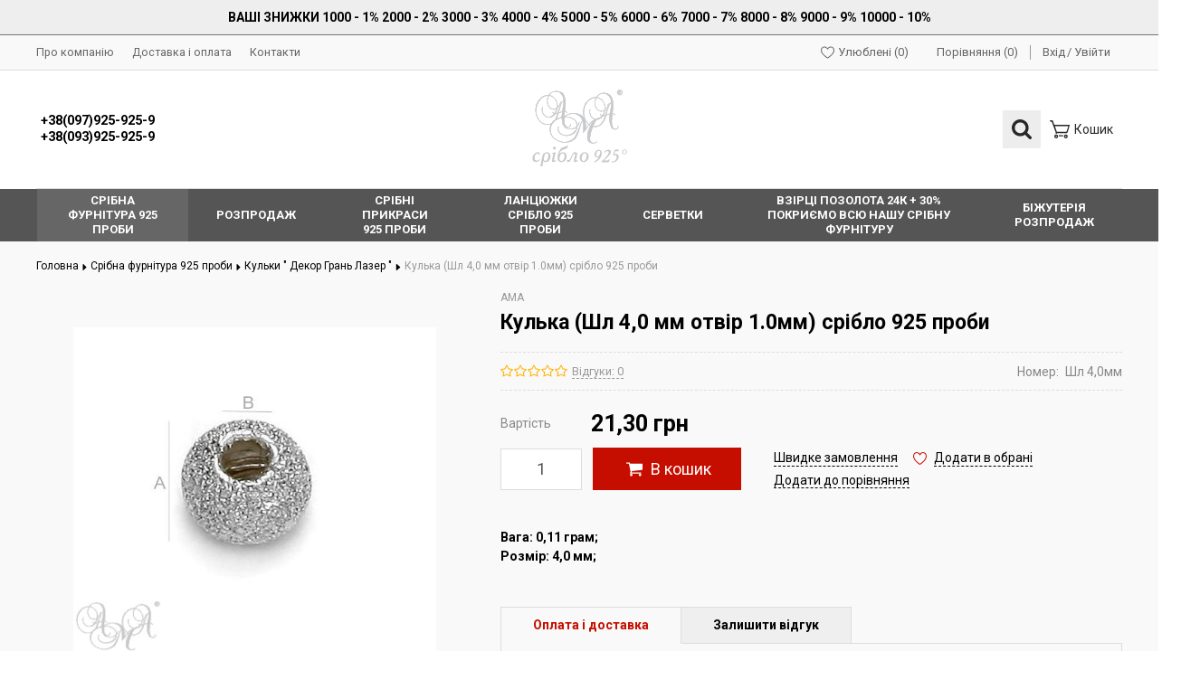

--- FILE ---
content_type: text/html; charset=UTF-8
request_url: https://925.lviv.ua/sharik-shl-40-mm
body_size: 14065
content:
<!DOCTYPE html>
<html lang="uk">
<head>
  
  <!-- Page meta params. Should always be placed before any others head info -->
  <meta charset="utf-8">
  <meta http-equiv="X-UA-Compatible" content="IE=edge">
  <meta name="viewport" content="width=device-width, initial-scale=1">

  <!-- Meta data -->
  <title>Кулька (Шл 4,0 мм отвір 1.0мм) срібло 925 проби - Кульки " Декор Грань Лазер " - АМА Інтернет магазин 925.lviv.ua</title>
  <meta name="description" content="395 - Кулька (Шл 4,0 мм отвір 1.0мм) срібло 925 проби - АМА Інтернет магазин 925.lviv.ua">
  <meta name="keywords" content="Кульки &quot; Декор Грань Лазер &quot;">
  <meta name="generator" content="ImageCMS">

  <link href="https://fonts.googleapis.com/css?family=Roboto:400,700&subset=cyrillic" rel="stylesheet">
  <!-- Final compiled and minified stylesheet -->
  <!--
  * !WARNING! Do not modify final.min.css file! It has been generated automatically
  * All changes will be lost when sources are regenerated!
  * Use Sass files _src/scss instead. Read more here http://docs.imagecms.net/rabota-s-shablonom-multishop/rabota-s-css-i-javasctipt-dlia-razrabotchikov
  -->
  <link rel="stylesheet" href="https://925.lviv.ua/templates/goodlook/_css/final.min.css">

  
  <!--
  * Uncomment this file if you want to put custom styles and do not want to use Sass and Gulp
  -->
  <link rel="stylesheet" href="https://925.lviv.ua/templates/goodlook/_css/custom.css">
  
  <!-- Shortcut icons -->
  <link rel="shortcut icon" href="/uploads/images/logo.png" type="image/x-icon">
<script>
  (function(i,s,o,g,r,a,m){i['GoogleAnalyticsObject']=r;i[r]=i[r]||function(){
  (i[r].q=i[r].q||[]).push(arguments)},i[r].l=1*new Date();a=s.createElement(o),
  m=s.getElementsByTagName(o)[0];a.async=1;a.src=g;m.parentNode.insertBefore(a,m)
  })(window,document,'script','//www.google-analytics.com/analytics.js','ga');

  ga('create', 'UA-136766619-1', 'auto' );
  ga('require', 'displayfeatures');
  ga('send', 'pageview');
  
  ga('require', 'ec');

</script><script type='text/javascript'>var gaProduct = {"id":395,"name":"\u041a\u0443\u043b\u044c\u043a\u0430 (\u0428\u043b 4,0 \u043c\u043c \u043e\u0442\u0432\u0456\u0440 1.0\u043c\u043c) \u0441\u0440\u0456\u0431\u043b\u043e 925 \u043f\u0440\u043e\u0431\u0438","price":"21.30","brand":"AMA","category":"\u041a\u0443\u043b\u044c\u043a\u0438 \" \u0414\u0435\u043a\u043e\u0440 \u0413\u0440\u0430\u043d\u044c \u041b\u0430\u0437\u0435\u0440 \""};</script><meta name="google-site-verification" content="t-y4IugbxX9T9N1QzMpZ00Wd6SYcGTHjZK-ZpETPxYo" /></head>

<body class="page">
  <!-- Main content frame -->
  <div class="page__body" data-page-pushy-container>
    <div class="page__wrapper">
      
      <!-- Header -->
      <header class="page__hgroup">
        <!-- Main Header -->
<div class="header-message" style="text-align: center;padding: 10px;background: #eee;border-bottom: 1px solid #00000082;color: #000;font-weight: 700;">
  <div class="page__container">
    ВАШІ ЗНИЖКИ 1000 - 1%  2000 - 2%  3000 - 3%  4000 - 4%  5000 - 5%  6000 - 6%  7000 - 7%  8000 - 8%  9000 - 9% 10000 - 10%  </div>
</div>
<div class="page__headline hidden-xs hidden-sm">
  <div class="page__container">
    <div class="headline">
      <div class="headline__row">
        <div class="headline__col">
          <nav class="list-nav">
	<ul class="list-nav__items">
		
<li class="list-nav__item"
    >
  <a class="list-nav__link link link--inverse-main"
     href="https://925.lviv.ua/o-kompanii" target="_self">
    Про компанію      </a>
  </li>
<li class="list-nav__item"
    >
  <a class="list-nav__link link link--inverse-main"
     href="https://925.lviv.ua/dostavka-i-oplata" target="_self">
    Доставка і оплата      </a>
  </li>
<li class="list-nav__item"
    >
  <a class="list-nav__link link link--inverse-main"
     href="https://925.lviv.ua/kontakty" target="_self">
    Контакти      </a>
  </li>
	</ul>
</nav>        </div>
        <div class="headline__col">
          <div class="user-panel">
  <!-- User wishlist items -->
  
<div class="user-panel__item user-panel__item--empty"
     data-ajax-inject="wishlist-total">
  <i class="user-panel__icon"
     aria-hidden="true">
    <svg class="svg-icon">
      <use xlink:href="https://925.lviv.ua/templates/goodlook/_img/sprite.svg#svg-icon__heart"></use>
    </svg>
  </i>
  <a class="user-panel__link link link--inverse-main"
     href="https://925.lviv.ua/wishlist"
     rel="nofollow">Улюблені (0)</a>
</div>
  <!-- User compare items -->
  
<div class="user-panel__item user-panel__item--empty"
     data-compare-removeclass="user-panel__item--empty">
  <i class="user-panel__icon"
     aria-hidden="true">
    <svg class="svg-icon">
      <use xlink:href="https://925.lviv.ua/templates/goodlook/_img/sprite.svg#svg-icon__compare"></use>
    </svg>
  </i>
  <a class="user-panel__link link link--inverse-main link--inherited"
     href="https://925.lviv.ua/shop/compare"
     rel="nofollow">
    Порівняння (<span data-compare-total>0</span>)
  </a>
</div>
  <!-- User profile and auth menu -->
  <div class="user-panel__item user-panel__item--separated">
      <a class="user-panel__link link link--inverse-main"
       href="https://925.lviv.ua/auth"
       data-modal
       rel="nofollow"
      >Вхід</a>

    <a class="user-panel__link link link--inverse-main"
       href="https://925.lviv.ua/auth/register"
       rel="nofollow">Увійти</a>
  
</div>
  <div class="user-panel__item"></div>
</div>        </div>
      </div>
    </div>
  </div>
</div>
<div class="page__container">
  <div class="page__header">
    <div class="header">
      <!-- HAMBURGER ICON -->
      <div class="header__icon">
        <button class="toolbar-element"
        data-page-mobile-btn>
  <div class="toolbar-element__cell">
    <div class="toolbar-element__icon">
      <svg class="svg-icon">
        <use xlink:href="https://925.lviv.ua/templates/goodlook/_img/sprite.svg#svg-icon__bars"></use>
      </svg>
    </div>
  </div>
</button>
<button class="toolbar-element toolbar-element--active hidden"
        data-page-mobile-btn>
  <div class="toolbar-element__cell">
    <div class="toolbar-element__icon">
      <svg class="svg-icon">
        <use xlink:href="https://925.lviv.ua/templates/goodlook/_img/sprite.svg#svg-icon__close"></use>
      </svg>
    </div>
  </div>
</button>      </div>
      <!-- /HAMBURGER ICON -->
      <!-- SITE INFO -->
      <div class="header__site-info">
          <div class="site-info">
        <div class="site-info__cell">
              <div class="site-info__title">
          <a href="tel:+380979259259<br/>+380939259259"
             class="link link--main link--inherited">+38(097)925-925-9<br />+38(093)925-925-9</a>
        </div>
          </div>

  </div>
      </div>
      <!-- /SITE INFO -->
      <!-- LOGO -->
      <div class="header__logo">
        <div class="logo">
      <a class="logo__link" href="https://925.lviv.ua/">    <img class="logo__img"
         src="/uploads/images/logo.png"
         alt="АМА срібло 925 Інтернет магазин 925.lviv.ua">
    </a>  
</div>      </div>
      <!-- /LOGO -->
      <!-- TOOLBAR -->
      <div class="header__toolbar">
        <div class="header-toolbar">
  <div class="header-toolbar__list">
    <div class="header-toolbar__item header-toolbar__item--relative">
      <!-- SEARCH -->
      <div class="autocomplete is-hidden"
     id="autocompleteDrop"
     data-autocomplete="header-search"
     data-autocomplete-url="https://925.lviv.ua/shop/search/ac">


  <!-- Autocomplet Input Element BEGIN -->
  <form class="autocomplete__element"
        action="https://925.lviv.ua/shop/search"
        method="GET">
    <div class="input-group">
      <input class="form-control autocomplete__input"
             data-autocomplete-input
             type="text"
             name="text"
             autocomplete="off"
             placeholder="Пошук товарів"
             value=""
             required>
      <span class="input-group-btn">
          <button class="toolbar-element toolbar-element--active"
                  type="submit">
            <span class="toolbar-element__cell"><i class="toolbar-element__icon">
              <svg class="svg-icon">
                <use xlink:href="https://925.lviv.ua/templates/goodlook/_img/sprite.svg#svg-icon__search"></use>
              </svg>
            </i></span>
          </button>
        </span>
    </div>
  </form>
  <!-- END Autocomplet Input Element -->


  <!-- Autocomplet Overlay Frame BEGIN -->
  <div class="autocomplete__frame hidden"
       data-autocomplete-frame>
          <a class="autocomplete__item hidden"
         href="#"
         data-autocomplete-product="0">
        <div class="autocomplete__product">
          <!-- Photo  -->
          <div class="autocomplete__product-photo">
            <div class="product-photo">
              <span class="product-photo__item product-photo__item--fix-xs">
                <img class="product-photo__img"
                     src="https://925.lviv.ua/uploads/shop/nophoto/nophoto.jpg"
                     alt="No photo"
                     data-autocomplete-product-img>
              </span>
            </div>
          </div>

          <div class="autocomplete__product-info">
            <!-- Title -->
            <div class="autocomplete__product-title"
                 data-autocomplete-product-name></div>
            <!-- Price -->
            <div class="autocomplete__product-price">
              <div class="product-price">
                <div class="product-price__old"
                     data-autocomplete-product-old-price></div>
                <div class="product-price__main"
                     data-autocomplete-product-price></div>
                <div class="product-price__addition">
                  <div class="product-price__addition-item"
                       data-autocomplete-product-addition-price></div>
                </div>
              </div>
            </div>
          </div>

        </div>
      </a>
          <a class="autocomplete__item hidden"
         href="#"
         data-autocomplete-product="1">
        <div class="autocomplete__product">
          <!-- Photo  -->
          <div class="autocomplete__product-photo">
            <div class="product-photo">
              <span class="product-photo__item product-photo__item--fix-xs">
                <img class="product-photo__img"
                     src="https://925.lviv.ua/uploads/shop/nophoto/nophoto.jpg"
                     alt="No photo"
                     data-autocomplete-product-img>
              </span>
            </div>
          </div>

          <div class="autocomplete__product-info">
            <!-- Title -->
            <div class="autocomplete__product-title"
                 data-autocomplete-product-name></div>
            <!-- Price -->
            <div class="autocomplete__product-price">
              <div class="product-price">
                <div class="product-price__old"
                     data-autocomplete-product-old-price></div>
                <div class="product-price__main"
                     data-autocomplete-product-price></div>
                <div class="product-price__addition">
                  <div class="product-price__addition-item"
                       data-autocomplete-product-addition-price></div>
                </div>
              </div>
            </div>
          </div>

        </div>
      </a>
          <a class="autocomplete__item hidden"
         href="#"
         data-autocomplete-product="2">
        <div class="autocomplete__product">
          <!-- Photo  -->
          <div class="autocomplete__product-photo">
            <div class="product-photo">
              <span class="product-photo__item product-photo__item--fix-xs">
                <img class="product-photo__img"
                     src="https://925.lviv.ua/uploads/shop/nophoto/nophoto.jpg"
                     alt="No photo"
                     data-autocomplete-product-img>
              </span>
            </div>
          </div>

          <div class="autocomplete__product-info">
            <!-- Title -->
            <div class="autocomplete__product-title"
                 data-autocomplete-product-name></div>
            <!-- Price -->
            <div class="autocomplete__product-price">
              <div class="product-price">
                <div class="product-price__old"
                     data-autocomplete-product-old-price></div>
                <div class="product-price__main"
                     data-autocomplete-product-price></div>
                <div class="product-price__addition">
                  <div class="product-price__addition-item"
                       data-autocomplete-product-addition-price></div>
                </div>
              </div>
            </div>
          </div>

        </div>
      </a>
          <a class="autocomplete__item hidden"
         href="#"
         data-autocomplete-product="3">
        <div class="autocomplete__product">
          <!-- Photo  -->
          <div class="autocomplete__product-photo">
            <div class="product-photo">
              <span class="product-photo__item product-photo__item--fix-xs">
                <img class="product-photo__img"
                     src="https://925.lviv.ua/uploads/shop/nophoto/nophoto.jpg"
                     alt="No photo"
                     data-autocomplete-product-img>
              </span>
            </div>
          </div>

          <div class="autocomplete__product-info">
            <!-- Title -->
            <div class="autocomplete__product-title"
                 data-autocomplete-product-name></div>
            <!-- Price -->
            <div class="autocomplete__product-price">
              <div class="product-price">
                <div class="product-price__old"
                     data-autocomplete-product-old-price></div>
                <div class="product-price__main"
                     data-autocomplete-product-price></div>
                <div class="product-price__addition">
                  <div class="product-price__addition-item"
                       data-autocomplete-product-addition-price></div>
                </div>
              </div>
            </div>
          </div>

        </div>
      </a>
          <a class="autocomplete__item hidden"
         href="#"
         data-autocomplete-product="4">
        <div class="autocomplete__product">
          <!-- Photo  -->
          <div class="autocomplete__product-photo">
            <div class="product-photo">
              <span class="product-photo__item product-photo__item--fix-xs">
                <img class="product-photo__img"
                     src="https://925.lviv.ua/uploads/shop/nophoto/nophoto.jpg"
                     alt="No photo"
                     data-autocomplete-product-img>
              </span>
            </div>
          </div>

          <div class="autocomplete__product-info">
            <!-- Title -->
            <div class="autocomplete__product-title"
                 data-autocomplete-product-name></div>
            <!-- Price -->
            <div class="autocomplete__product-price">
              <div class="product-price">
                <div class="product-price__old"
                     data-autocomplete-product-old-price></div>
                <div class="product-price__main"
                     data-autocomplete-product-price></div>
                <div class="product-price__addition">
                  <div class="product-price__addition-item"
                       data-autocomplete-product-addition-price></div>
                </div>
              </div>
            </div>
          </div>

        </div>
      </a>
    
    <!-- Message if no items found after search request -->
    <div class="autocomplete__message autocomplete__message--noitems hidden"
         data-autocomplete-noitems>
      На жаль, за вашим запитом нічого не знайдено. Будь ласка, переконайтеся, що запит введено коректно або переформулюйте його    </div>

    <!-- Message if no items found after search request -->
    <div class="autocomplete__message autocomplete__message--noitems hidden"
         data-autocomplete-tooshort>
      Будь ласка, введіть більше двох символів    </div>

    <!-- Link to search page if number of results are more than 5 -->
    <div class="autocomplete__readmore hidden">
      <a href="https://925.lviv.ua/shop/search?text=">Всі результати пошуку</a>
    </div>

  </div>
  <!-- END Autocomplete Overlay Frame -->

</div><!-- /.autocomplete -->      <!-- /SEARCH -->
      <button class="toolbar-element"
              type="button"
              data-autocomplete-popup="#autocompleteDrop">
        <span class="toolbar-element__cell"><i class="toolbar-element__icon">
            <svg class="svg-icon">
              <use xlink:href="https://925.lviv.ua/templates/goodlook/_img/sprite.svg#svg-icon__search"></use>
            </svg>
          </i></span>
      </button>
    </div>
          <div class="header-toolbar__item"
           data-ajax-inject="cart-header">
        <a class="toolbar-element toolbar-element--altered toolbar-element--no-active"
   href="https://925.lviv.ua/shop/cart"
   data-modal="includes/cart/cart_modal">
  <span class="toolbar-element__cell">
    <i class="toolbar-element__icon">
      <svg class="svg-icon">
        <use xlink:href="https://925.lviv.ua/templates/goodlook/_img/sprite.svg#svg-icon__cart"></use>
      </svg>
          </i>
  </span>
  <span class="toolbar-element__cell toolbar-element__cell--hidden toolbar-element__cell--md-visible">
          <span class="toolbar-element__desc">Кошик      </span>
</a>      </div>
      </div>
</div>      </div>
      <!-- /TOOLBAR -->
    </div>
  </div>
</div>
      </header>
      
      <!-- Main Navigation -->
      <div class="page__mainnav-hor hidden-xs hidden-sm">
        <div class="page__container">
      <nav class="table-nav" data-nav-setactive-scope>
  <ul class="table-nav__list">
    <li class="table-nav__item" data-global-doubletap data-nav-hover-item data-nav-setactive-item>
  <a class="table-nav__link" href="https://925.lviv.ua/silver-hardware" data-nav-setactive-link>
    <span class="table-nav__link-helper">Срібна фурнітура 925 проби</span>
  </a>
  <nav class="table-nav__drop" data-nav-direction="ltr">
  <ul class="tree-nav">
    <li class="tree-nav__item"  data-nav-setactive-item>
  <a class="tree-nav__link" href="https://925.lviv.ua/podveski-s-tsirkonami" data-nav-setactive-link>
    <span>Підвіски з цирконами</span>
      </a>
  </li><li class="tree-nav__item"  data-nav-setactive-item>
  <a class="tree-nav__link" href="https://925.lviv.ua/rozdiluvach-crowns" data-nav-setactive-link>
    <span>Обіймачі Намистин</span>
      </a>
  </li><li class="tree-nav__item"  data-nav-setactive-item>
  <a class="tree-nav__link" href="https://925.lviv.ua/razdeliteli-koronki-chernenye" data-nav-setactive-link>
    <span>Обіймачі Намистин - Чорнені"</span>
      </a>
  </li><li class="tree-nav__item"  data-nav-setactive-item>
  <a class="tree-nav__link" href="https://925.lviv.ua/gladkie" data-nav-setactive-link>
    <span>Обіймачі Намистин "гладкі"</span>
      </a>
  </li><li class="tree-nav__item"  data-nav-setactive-item>
  <a class="tree-nav__link" href="https://925.lviv.ua/balls-hollow" data-nav-setactive-link>
    <span>Кульки "Пусто-тілі"</span>
      </a>
  </li><li class="tree-nav__item"  data-nav-setactive-item>
  <a class="tree-nav__link" href="https://925.lviv.ua/sharik-dekor-gran-lazer" data-nav-setactive-link>
    <span>Кульки " Декор Грань Лазер "</span>
      </a>
  </li><li class="tree-nav__item"  data-nav-setactive-item>
  <a class="tree-nav__link" href="https://925.lviv.ua/sharik-s-1-otverstiem" data-nav-setactive-link>
    <span>Кульки з 1 отвором</span>
      </a>
  </li><li class="tree-nav__item"  data-nav-setactive-item>
  <a class="tree-nav__link" href="https://925.lviv.ua/shariki-s-silikonom" data-nav-setactive-link>
    <span>Кульки "Силіконом"</span>
      </a>
  </li><li class="tree-nav__item"  data-nav-setactive-item>
  <a class="tree-nav__link" href="https://925.lviv.ua/ris1" data-nav-setactive-link>
    <span>Рис</span>
      </a>
  </li><li class="tree-nav__item"  data-nav-setactive-item>
  <a class="tree-nav__link" href="https://925.lviv.ua/kubiki" data-nav-setactive-link>
    <span>Кубики</span>
      </a>
  </li><li class="tree-nav__item"  data-nav-setactive-item>
  <a class="tree-nav__link" href="https://925.lviv.ua/rondo1" data-nav-setactive-link>
    <span>Пончики</span>
      </a>
  </li><li class="tree-nav__item"  data-nav-setactive-item>
  <a class="tree-nav__link" href="https://925.lviv.ua/inserts-pistolite" data-nav-setactive-link>
    <span>Кульки "Ажурні Пусто-тілі"</span>
      </a>
  </li><li class="tree-nav__item"  data-nav-setactive-item>
  <a class="tree-nav__link" href="https://925.lviv.ua/vstavki-litye-cherneni" data-nav-setactive-link>
    <span>Кульки "Ажурні Пусто-тілі - Чорнені"</span>
      </a>
  </li><li class="tree-nav__item"  data-nav-setactive-item>
  <a class="tree-nav__link" href="https://925.lviv.ua/lit-inserts" data-nav-setactive-link>
    <span>Розділювачи "Литі"</span>
      </a>
  </li><li class="tree-nav__item"  data-nav-setactive-item>
  <a class="tree-nav__link" href="https://925.lviv.ua/lit-inserts-cherneni" data-nav-setactive-link>
    <span>Розділювачи "Литі - Чорнені"</span>
      </a>
  </li><li class="tree-nav__item"  data-nav-setactive-item>
  <a class="tree-nav__link" href="https://925.lviv.ua/locks-cast" data-nav-setactive-link>
    <span>Замки для Намист " ТОГЛ "</span>
      </a>
  </li><li class="tree-nav__item"  data-nav-setactive-item>
  <a class="tree-nav__link" href="https://925.lviv.ua/zamki-litye-chernenye" data-nav-setactive-link>
    <span>Замки для Намист " ТОГЛ " Чорнені"</span>
      </a>
  </li><li class="tree-nav__item"  data-nav-setactive-item>
  <a class="tree-nav__link" href="https://925.lviv.ua/galstuk" data-nav-setactive-link>
    <span>Краватки для підвісок</span>
      </a>
  </li><li class="tree-nav__item"  data-nav-setactive-item>
  <a class="tree-nav__link" href="https://925.lviv.ua/shvenzi-english" data-nav-setactive-link>
    <span>Швензи "Англійські"</span>
      </a>
  </li><li class="tree-nav__item"  data-nav-setactive-item>
  <a class="tree-nav__link" href="https://925.lviv.ua/shvenzi-angliiski-chorneni" data-nav-setactive-link>
    <span>Швензи "Англійські-Чорнені"</span>
      </a>
  </li><li class="tree-nav__item"  data-nav-setactive-item>
  <a class="tree-nav__link" href="https://925.lviv.ua/evropeiskie-shvenzy" data-nav-setactive-link>
    <span>Швензи Європейськи</span>
      </a>
  </li><li class="tree-nav__item"  data-nav-setactive-item>
  <a class="tree-nav__link" href="https://925.lviv.ua/shvenzi-open" data-nav-setactive-link>
    <span>Швензи "Відкриті"</span>
      </a>
  </li><li class="tree-nav__item"  data-nav-setactive-item>
  <a class="tree-nav__link" href="https://925.lviv.ua/carbines" data-nav-setactive-link>
    <span>Карабіни</span>
      </a>
  </li><li class="tree-nav__item"  data-nav-setactive-item>
  <a class="tree-nav__link" href="https://925.lviv.ua/holders" data-nav-setactive-link>
    <span>Конектори</span>
      </a>
  </li><li class="tree-nav__item"  data-nav-setactive-item>
  <a class="tree-nav__link" href="https://925.lviv.ua/derzhateli-chernenye" data-nav-setactive-link>
    <span>Конектори Чорнені</span>
      </a>
  </li><li class="tree-nav__item"  data-nav-setactive-item>
  <a class="tree-nav__link" href="https://925.lviv.ua/foam" data-nav-setactive-link>
    <span>Піни</span>
      </a>
  </li><li class="tree-nav__item"  data-nav-setactive-item>
  <a class="tree-nav__link" href="https://925.lviv.ua/rings" data-nav-setactive-link>
    <span>Колечки монтажні</span>
      </a>
  </li><li class="tree-nav__item"  data-nav-setactive-item>
  <a class="tree-nav__link" href="https://925.lviv.ua/end" data-nav-setactive-link>
    <span>Крімпи</span>
      </a>
  </li><li class="tree-nav__item"  data-nav-setactive-item>
  <a class="tree-nav__link" href="https://925.lviv.ua/trubochki" data-nav-setactive-link>
    <span>Трубочки</span>
      </a>
  </li><li class="tree-nav__item"  data-nav-setactive-item>
  <a class="tree-nav__link" href="https://925.lviv.ua/pendants" data-nav-setactive-link>
    <span>Підвіски</span>
      </a>
  </li><li class="tree-nav__item"  data-nav-setactive-item>
  <a class="tree-nav__link" href="https://925.lviv.ua/misc" data-nav-setactive-link>
    <span>Основа для кульчиків</span>
      </a>
  </li><li class="tree-nav__item"  data-nav-setactive-item>
  <a class="tree-nav__link" href="https://925.lviv.ua/baza-dlia-pusetiv-rizba" data-nav-setactive-link>
    <span>Основа для Пусетів різьба</span>
      </a>
  </li><li class="tree-nav__item"  data-nav-setactive-item>
  <a class="tree-nav__link" href="https://925.lviv.ua/udlenitel-dlia-brasletov" data-nav-setactive-link>
    <span>Подовжувач для браслетів</span>
      </a>
  </li><li class="tree-nav__item"  data-nav-setactive-item>
  <a class="tree-nav__link" href="https://925.lviv.ua/kintsivki-dlia-lantsiuzhkiv" data-nav-setactive-link>
    <span>Закінчення для ланцюжкив</span>
      </a>
  </li><li class="tree-nav__item"  data-nav-setactive-item>
  <a class="tree-nav__link" href="https://925.lviv.ua/kontseviki-dlia-kozhi-kauchuka-itd" data-nav-setactive-link>
    <span>Закінчення для шкіри каучуку і т.д.</span>
      </a>
  </li><li class="tree-nav__item"  data-nav-setactive-item>
  <a class="tree-nav__link" href="https://925.lviv.ua/tsepochka-na-metrazh" data-nav-setactive-link>
    <span>Ланцюжок на метраж</span>
      </a>
  </li><li class="tree-nav__item"  data-nav-setactive-item>
  <a class="tree-nav__link" href="https://925.lviv.ua/provolka-930-proby" data-nav-setactive-link>
    <span>Дріт 930 проби</span>
      </a>
  </li><li class="tree-nav__item"  data-nav-setactive-item>
  <a class="tree-nav__link" href="https://925.lviv.ua/iuvelirnyi-tros" data-nav-setactive-link>
    <span>Ювелірний трос + Гумка</span>
      </a>
  </li><li class="tree-nav__item"  data-nav-setactive-item>
  <a class="tree-nav__link" href="https://925.lviv.ua/monety" data-nav-setactive-link>
    <span>Монети</span>
      </a>
  </li><li class="tree-nav__item"  data-nav-setactive-item>
  <a class="tree-nav__link" href="https://925.lviv.ua/serebro-v-granulah-9999-proby" data-nav-setactive-link>
    <span>Срібло у гранулах 999.9 проби</span>
      </a>
  </li><li class="tree-nav__item"  data-nav-setactive-item>
  <a class="tree-nav__link" href="https://925.lviv.ua/zaponki" data-nav-setactive-link>
    <span>Запонки</span>
      </a>
  </li>  </ul>
</nav></li><li class="table-nav__item" data-global-doubletap data-nav-hover-item data-nav-setactive-item>
  <a class="table-nav__link" href="https://925.lviv.ua/sale" data-nav-setactive-link>
    <span class="table-nav__link-helper">Розпродаж</span>
  </a>
  <nav class="table-nav__drop" data-nav-direction="ltr">
  <ul class="tree-nav">
    <li class="tree-nav__item"  data-nav-setactive-item>
  <a class="tree-nav__link" href="https://925.lviv.ua/iantar" data-nav-setactive-link>
    <span>Бурштин</span>
      </a>
  </li><li class="tree-nav__item"  data-nav-setactive-item>
  <a class="tree-nav__link" href="https://925.lviv.ua/koral-busy" data-nav-setactive-link>
    <span>Корал намисто</span>
      </a>
  </li><li class="tree-nav__item"  data-nav-setactive-item>
  <a class="tree-nav__link" href="https://925.lviv.ua/rubin" data-nav-setactive-link>
    <span>Рубін мікс</span>
      </a>
  </li><li class="tree-nav__item"  data-nav-setactive-item>
  <a class="tree-nav__link" href="https://925.lviv.ua/podarochnye-korobochki" data-nav-setactive-link>
    <span>Подарункові коробочки</span>
      </a>
  </li><li class="tree-nav__item"  data-nav-setactive-item>
  <a class="tree-nav__link" href="https://925.lviv.ua/salfetki-dlia-chistki-serebra" data-nav-setactive-link>
    <span>Серветки для чищення Ювелірних виробів</span>
      </a>
  </li>  </ul>
</nav></li><li class="table-nav__item" data-global-doubletap data-nav-hover-item data-nav-setactive-item>
  <a class="table-nav__link" href="https://925.lviv.ua/sribni-prikrasi-925-probi" data-nav-setactive-link>
    <span class="table-nav__link-helper">Срібні прикраси 925 проби</span>
  </a>
  <nav class="table-nav__drop" data-nav-direction="ltr">
  <ul class="tree-nav">
    <li class="tree-nav__item"  data-nav-setactive-item>
  <a class="tree-nav__link" href="https://925.lviv.ua/ladanki" data-nav-setactive-link>
    <span>Срібні Ладанки </span>
      </a>
  </li><li class="tree-nav__item" data-global-doubletap data-nav-setactive-item>
  <a class="tree-nav__link" href="https://925.lviv.ua/puseti" data-nav-setactive-link>
    <span>Срібні Сережки</span>
          <i class="tree-nav__arrow">
        <svg class="svg-icon">
          <use xlink:href="https://925.lviv.ua/templates/goodlook/_img/sprite.svg#svg-icon__caret-right"></use>
        </svg>
      </i>
      </a>
  <nav class="tree-nav__drop" data-nav-direction="ltr">
  <ul class="tree-nav">
    <li class="tree-nav__item"  data-nav-setactive-item>
  <a class="tree-nav__link" href="https://925.lviv.ua/pusety" data-nav-setactive-link>
    <span>Пусети</span>
      </a>
  </li><li class="tree-nav__item"  data-nav-setactive-item>
  <a class="tree-nav__link" href="https://925.lviv.ua/protiazhki" data-nav-setactive-link>
    <span>Протяжки</span>
      </a>
  </li>  </ul>
</nav></li><li class="tree-nav__item"  data-nav-setactive-item>
  <a class="tree-nav__link" href="https://925.lviv.ua/hrestiki" data-nav-setactive-link>
    <span>Срібні Хрестики </span>
      </a>
  </li><li class="tree-nav__item"  data-nav-setactive-item>
  <a class="tree-nav__link" href="https://925.lviv.ua/pirsing" data-nav-setactive-link>
    <span>Срібний Пірсінг</span>
      </a>
  </li><li class="tree-nav__item"  data-nav-setactive-item>
  <a class="tree-nav__link" href="https://925.lviv.ua/brozhki" data-nav-setactive-link>
    <span>Брошки</span>
      </a>
  </li><li class="tree-nav__item"  data-nav-setactive-item>
  <a class="tree-nav__link" href="https://925.lviv.ua/braslety" data-nav-setactive-link>
    <span>Браслети</span>
      </a>
  </li><li class="tree-nav__item"  data-nav-setactive-item>
  <a class="tree-nav__link" href="https://925.lviv.ua/kole1" data-nav-setactive-link>
    <span>Кольє</span>
      </a>
  </li><li class="tree-nav__item"  data-nav-setactive-item>
  <a class="tree-nav__link" href="https://925.lviv.ua/suveniry" data-nav-setactive-link>
    <span>Сувеніри</span>
      </a>
  </li><li class="tree-nav__item"  data-nav-setactive-item>
  <a class="tree-nav__link" href="https://925.lviv.ua/lantsiugi" data-nav-setactive-link>
    <span>Ланцюги</span>
      </a>
  </li>  </ul>
</nav></li><li class="table-nav__item" data-global-doubletap data-nav-hover-item data-nav-setactive-item>
  <a class="table-nav__link" href="https://925.lviv.ua/tsepochki" data-nav-setactive-link>
    <span class="table-nav__link-helper">Ланцюжки срібло 925 проби</span>
  </a>
  <nav class="table-nav__drop" data-nav-direction="ltr">
  <ul class="tree-nav">
    <li class="tree-nav__item"  data-nav-setactive-item>
  <a class="tree-nav__link" href="https://925.lviv.ua/iakornaia" data-nav-setactive-link>
    <span>Якірна</span>
      </a>
  </li><li class="tree-nav__item"  data-nav-setactive-item>
  <a class="tree-nav__link" href="https://925.lviv.ua/sneik-a" data-nav-setactive-link>
    <span>Снейк А</span>
      </a>
  </li><li class="tree-nav__item"  data-nav-setactive-item>
  <a class="tree-nav__link" href="https://925.lviv.ua/ankernaia" data-nav-setactive-link>
    <span>Анкерна</span>
      </a>
  </li><li class="tree-nav__item"  data-nav-setactive-item>
  <a class="tree-nav__link" href="https://925.lviv.ua/pantsernaia" data-nav-setactive-link>
    <span>Панцирна</span>
      </a>
  </li><li class="tree-nav__item"  data-nav-setactive-item>
  <a class="tree-nav__link" href="https://925.lviv.ua/nona-a" data-nav-setactive-link>
    <span>Нона А</span>
      </a>
  </li><li class="tree-nav__item"  data-nav-setactive-item>
  <a class="tree-nav__link" href="https://925.lviv.ua/rombo-b" data-nav-setactive-link>
    <span>Ромбо Б</span>
      </a>
  </li><li class="tree-nav__item"  data-nav-setactive-item>
  <a class="tree-nav__link" href="https://925.lviv.ua/singapur-a" data-nav-setactive-link>
    <span>Сінгапур А</span>
      </a>
  </li><li class="tree-nav__item"  data-nav-setactive-item>
  <a class="tree-nav__link" href="https://925.lviv.ua/lav-a" data-nav-setactive-link>
    <span>Лав А</span>
      </a>
  </li><li class="tree-nav__item"  data-nav-setactive-item>
  <a class="tree-nav__link" href="https://925.lviv.ua/saturn" data-nav-setactive-link>
    <span>Сатурн</span>
      </a>
  </li><li class="tree-nav__item"  data-nav-setactive-item>
  <a class="tree-nav__link" href="https://925.lviv.ua/cardano1" data-nav-setactive-link>
    <span>Cardano1</span>
      </a>
  </li><li class="tree-nav__item"  data-nav-setactive-item>
  <a class="tree-nav__link" href="https://925.lviv.ua/rolo" data-nav-setactive-link>
    <span>Роло</span>
      </a>
  </li><li class="tree-nav__item"  data-nav-setactive-item>
  <a class="tree-nav__link" href="https://925.lviv.ua/venetsiia" data-nav-setactive-link>
    <span>Венеція</span>
      </a>
  </li>  </ul>
</nav></li><li class="table-nav__item" data-global-doubletap data-nav-hover-item data-nav-setactive-item>
  <a class="table-nav__link" href="https://925.lviv.ua/bizhuteriia-opt" data-nav-setactive-link>
    <span class="table-nav__link-helper">Серветки</span>
  </a>
  <nav class="table-nav__drop" data-nav-direction="ltr">
  <ul class="tree-nav">
    <li class="tree-nav__item"  data-nav-setactive-item>
  <a class="tree-nav__link" href="https://925.lviv.ua/sergi-naturalnye-kamni" data-nav-setactive-link>
    <span>Серветки для чищення ювелірних виробів</span>
      </a>
  </li>  </ul>
</nav></li><li class="table-nav__item" data-global-doubletap data-nav-hover-item data-nav-setactive-item>
  <a class="table-nav__link" href="https://925.lviv.ua/pozolota-kulka-pusto-tila" data-nav-setactive-link>
    <span class="table-nav__link-helper">Взірці Позолота 24К + 30% покриємо всю нашу Срібну фурнітуру</span>
  </a>
  <nav class="table-nav__drop" data-nav-direction="ltr">
  <ul class="tree-nav">
    <li class="tree-nav__item"  data-nav-setactive-item>
  <a class="tree-nav__link" href="https://925.lviv.ua/pozolota-24k-furnitura-sriblo-925-probi" data-nav-setactive-link>
    <span>Позолота 24К ВЗІРЕЦЬ + 30% до вартості фурнітури</span>
      </a>
  </li><li class="tree-nav__item"  data-nav-setactive-item>
  <a class="tree-nav__link" href="https://925.lviv.ua/kulki-pozolota" data-nav-setactive-link>
    <span>Кульки Позолота</span>
      </a>
  </li>  </ul>
</nav></li><li class="table-nav__item" data-global-doubletap data-nav-hover-item data-nav-setactive-item>
  <a class="table-nav__link" href="https://925.lviv.ua/bizhuteriia-rozprodazh" data-nav-setactive-link>
    <span class="table-nav__link-helper">Біжутерія РОЗПРОДАЖ</span>
  </a>
  <nav class="table-nav__drop" data-nav-direction="ltr">
  <ul class="tree-nav">
    <li class="tree-nav__item"  data-nav-setactive-item>
  <a class="tree-nav__link" href="https://925.lviv.ua/serezhki-bizhureriia-miks" data-nav-setactive-link>
    <span>Сережки Біжурерія МІКС</span>
      </a>
  </li>  </ul>
</nav></li>  </ul>
</nav>  </div>      </div>
     
      <!-- Bread Crumbs -->
      
  <div class="page__breadcrumbs">
    <div class="page__container">

      <ul class="breadcrumbs"
          xmlns:v="http://rdf.data-vocabulary.org/#">
        <li class="breadcrumbs__item"
            typeof="v:Breadcrumb">
          <a class="breadcrumbs__link link link--secondary"
             href="https://925.lviv.ua/"
             rel="v:url"
             property="v:title">
            Головна            <i class="link__icon"><svg class="svg-icon"><use xlink:href="https://925.lviv.ua/templates/goodlook/_img/sprite.svg#svg-icon__caret-right"></use></svg></i>
          </a>
        </li>

                  <li class="breadcrumbs__item"
              typeof="v:Breadcrumb">
            <a class="breadcrumbs__link link link--secondary"
               href="https://925.lviv.ua/silver-hardware"
               rel="v:url"
               property="v:title">
              Срібна фурнітура 925 проби              <i class="link__icon"><svg class="svg-icon"><use xlink:href="https://925.lviv.ua/templates/goodlook/_img/sprite.svg#svg-icon__caret-right"></use></svg></i>
            </a>
          </li>
                  <li class="breadcrumbs__item"
              typeof="v:Breadcrumb">
            <a class="breadcrumbs__link link link--secondary"
               href="https://925.lviv.ua/sharik-dekor-gran-lazer"
               rel="v:url"
               property="v:title">
              Кульки " Декор Грань Лазер "              <i class="link__icon"><svg class="svg-icon"><use xlink:href="https://925.lviv.ua/templates/goodlook/_img/sprite.svg#svg-icon__caret-right"></use></svg></i>
            </a>
          </li>
                <li class="breadcrumbs__item"
            typeof="v:Breadcrumb"
            rel="v:url nofollow"
            property="v:title">Кулька (Шл 4,0 мм отвір 1.0мм) срібло 925 проби</li>
      </ul>

    </div>
  </div>
      
      <div class="page__content">
        <section class="content">
  <div class="content__container">


    <!-- Product main data -->
    <div class="content__row row" data-product-scope data-product-cat-url="https://925.lviv.ua/sharik-dekor-gran-lazer">

      <!-- Product photo -->
      <div class="col-sm-5">
        

<div class="product-photo"
     data-magnific-galley
     data-product-photo-scope
>

  <div class="product-photo__row">
    <!-- Main photo -->
          <a class="product-photo__item "
         href="https://925.lviv.ua/uploads/shop/products/large/b4786d0709c4246d9a5b1fbeb6b0874d.jpg"
         target="_blank"
         data-product-photo-link
         data-zoom-image="https://925.lviv.ua/uploads/shop/products/large/b4786d0709c4246d9a5b1fbeb6b0874d.jpg"
                              data-magnific-galley-main
                data-magnific-galley-title="Кулька (Шл 4,0 мм отвір 1.0мм) срібло 925 проби"
                data-magnific-galley-close-text="Закрити"
                    >
        <img class="product-photo__img"
             src="https://925.lviv.ua/uploads/shop/products/main/b4786d0709c4246d9a5b1fbeb6b0874d.jpg"
             alt="Кулька (Шл 4,0 мм отвір 1.0мм) срібло 925 проби"
             title="Кулька (Шл 4,0 мм отвір 1.0мм) срібло 925 проби"
             data-product-photo
             data-zoom-image-small>
        <!-- Photo labels -->
        <span class="product-photo__labels">
        </span>
        <span class="product-photo__zoom hidden hidden-sm hidden-xs"
              data-zoom-wrapper>
          <span data-zoom-frame></span>
        </span>

      </a>
      </div>

  <div class="product-photo__row">
    <!-- Additional images -->
      </div>
</div>
      </div>

      <div class="col-sm-7 col--spacer-xs">
        <div class="content__header">
          <!-- Brand -->
                      <p class="content__subtitle">
              <a class="content__link link link--secondary link--inherited"
                 href="https://925.lviv.ua/shop/brand/ama">AMA</a>
            </p>
                    <h1 class="content__title">
            Кулька (Шл 4,0 мм отвір 1.0мм) срібло 925 проби          </h1>
        </div>

        <!-- Product intro -->
        <div class="content__row">
<div class="product-intro ">

  <!-- Product additional information like brand, number, share -->
  <div class="product-intro__row product-intro__row--dashed product-intro__row--flex">
    <!-- Product rating -->
    <div class="product-intro__col"><div class="star-rating">
  <div class="star-rating__stars">
                  <i class="star-rating__star star-rating__star--empty"
           title=" з 5 зірок">
          <svg class="svg-icon">
            <use xlink:href="https://925.lviv.ua/templates/goodlook/_img/sprite.svg#svg-icon__star"></use>
          </svg>
        </i>
                        <i class="star-rating__star star-rating__star--empty"
           title=" з 5 зірок">
          <svg class="svg-icon">
            <use xlink:href="https://925.lviv.ua/templates/goodlook/_img/sprite.svg#svg-icon__star"></use>
          </svg>
        </i>
                        <i class="star-rating__star star-rating__star--empty"
           title=" з 5 зірок">
          <svg class="svg-icon">
            <use xlink:href="https://925.lviv.ua/templates/goodlook/_img/sprite.svg#svg-icon__star"></use>
          </svg>
        </i>
                        <i class="star-rating__star star-rating__star--empty"
           title=" з 5 зірок">
          <svg class="svg-icon">
            <use xlink:href="https://925.lviv.ua/templates/goodlook/_img/sprite.svg#svg-icon__star"></use>
          </svg>
        </i>
                        <i class="star-rating__star star-rating__star--empty"
           title=" з 5 зірок">
          <svg class="svg-icon">
            <use xlink:href="https://925.lviv.ua/templates/goodlook/_img/sprite.svg#svg-icon__star"></use>
          </svg>
        </i>
            </div>
  <div class="star-rating__votes">
    <a class="star-rating__votes-link" href="https://925.lviv.ua/sharik-shl-40-mm#comments-list">Відгуки: 0</a>
  </div>
</div></div>

    <!-- SCU Number -->
          <div class="product-intro__col product-intro__col--flex">
        <div class="product-intro__label">Номер:</div>
        <div class="product-intro__value"
             data-product-number>Шл 4,0мм</div>
      </div>
      </div>

  <!-- If product is not archived -->
  
    <!-- SALES -->
                        <!-- /SALES -->

    <!-- Product add to cart buttons -->
    <div class="product-intro__row product-intro__row--double">
      <div class="product-purchase ">
      

  <!-- Product price -->
  <div class="product-purchase__row product-purchase__row--flex">
    <div class="product-purchase__col">
      <p class="product-purchase__label">Вартість</p>
    </div>
    <div class="product-purchase__col">
      <div class="product-price product-price--lg">

  <!-- Discount -->
  
  <!-- Main Price -->
  <div class="product-price__main ">
    <span class="product-price__main-value" data-product-price--main="data-product-price--main">21</span><span class="product-price__main-coins" data-product-price--coins="data-product-price--coins">,30</span><span class="product-price__main-cur">&nbsp;грн</span>  </div>

    
</div>    </div>
  </div>

  <!-- Related products module -->
  
  <!-- Product variants -->
  
  <div class="product-purchase__row product-purchase__row--flex">
          <div class="product-purchase__col">
        <!-- Items in stock -->
<div class="product-buy "
     data-product-available>
  <form class="product-buy__flex-container"
        action="https://925.lviv.ua/shop/cart/addProductByVariantId/496"
        method="get"
        data-product-button--form
        data-product-button--path="https://925.lviv.ua/shop/cart/api/addProductByVariantId"
        data-product-button--variant="496"
        data-product-button--modal-url="https://925.lviv.ua/shop/cart"
        data-product-button--modal-template="includes/cart/cart_modal">

    <!-- Input product quantity, you wish to buy -->
    <div class="product-buy__item "
         data-product-button--quantity
         data-product-button-item>

      <div class="form-input form-input--lg"
     data-form-quantity >

    <input class="form-input__control form-input__control--quantity"
           type="number"
           name="quantity"
           autocomplete="off"
           value="1"
           data-cart-summary--quantity-field
           data-form-quantity-field
           data-form-quantity-step="1">
</div>    </div>

    <!-- Add to cart button -->
    <div class="product-buy__item "
         data-product-button--add
         data-product-button-item>
      <button class="btn btn-primary btn-lg"
              type="submit"
              data-product-button--loader>
        <i class="btn__icon btn__icon--bigger">
          <svg class="svg-icon">
            <use xlink:href="https://925.lviv.ua/templates/goodlook/_img/sprite.svg#svg-icon__shopping-cart"></use>
          </svg>
        </i>
        <span class="btn__label">В кошик</span>
        <span class="btn__overlay hidden"
              data-button-loader="loader">
          <i class="btn__icon btn__icon--bigger btn__icon--spinner">
            <svg class="svg-icon"
                 aria-hidden="true">
              <use xlink:href="https://925.lviv.ua/templates/goodlook/_img/sprite.svg#svg-icon__spinner"></use>
            </svg>
          </i>
        </span>
      </button>
    </div>

    <!-- Already in cart button -->
    <div class="product-buy__item hidden"
         data-product-button--view
         data-product-button-item>
      <a class="btn btn-default btn-lg"
         href="https://925.lviv.ua/shop/cart"
         data-modal="includes/cart/cart_modal">
        <i class="btn__icon btn__icon--bigger">
          <svg class="svg-icon">
            <use xlink:href="https://925.lviv.ua/templates/goodlook/_img/sprite.svg#svg-icon__shopping-cart"></use>
          </svg>
        </i>
        <span class="btn__label">В кошику</span>
      </a>
    </div>

    <input type="hidden"
           name="redirect"
           value="cart">
    <input type="hidden" value="483af8c402054fd7c0f2e0a23bac0a91" name="cms_token" />  </form>
</div>

<!-- No items available -->
<div class="product-buy product-buy--wrap  hidden"
     data-product-unavailable>
  <div class="product-buy__flex-container">
    <div class="product-buy__item">
      <div class="btn btn-default btn-lg btn--disabled">Немає в наявност</div>
    </div>
    <div class="product-buy__item">
      <a class="link link--secondary link--js"
         href="https://925.lviv.ua/shop/ajax/getNotifyingRequest"
         data-product-notify="395"
         data-product-notify-variant="496"
         rel="nofollow">
        Повідомити про появу      </a>
    </div>
  </div>
</div>      </div>
              <div class="product-purchase__col product-purchase__col--basis-300">
        <div class="product-actions ">
  <!-- Wishlist buttons. Dont show button on whishlist page -->
  <div class="product-actions__list">
    <!-- one click order -->
          <div class="product-actions__item "
           data-one-click-scope>
        <!--
Requires "One click module" http://www.imagecms.net/addons/shop/product/337
url - /one_click_order/make_order/'.$variant_id
$data
$variant_id
-->
<i class="product-actions__icon">
  <svg class="svg-icon">
    <use xlink:href="https://925.lviv.ua/templates/goodlook/_img/sprite.svg#svg-icon__cart-small"></use>
  </svg>
</i>
<a class="product-actions__link link link--secondary link--js"
   href="https://925.lviv.ua/one_click_order/make_order/496"
   rel="nofollow"
   data-one-click-btn="one_click_modal"
   data-one-click-variant="496"
   data-one-click-href="https://925.lviv.ua/one_click_order/make_order"
>
  Швидке замовлення</a>      </div>
        <!-- END one click order -->
    <!-- wishlist -->
          <div class="product-actions__item"
           data-ajax-inject="wishlist-btn-496">
        
<i class="product-actions__icon">
  <svg class="svg-icon">
    <use xlink:href="https://925.lviv.ua/templates/goodlook/_img/sprite.svg#svg-icon__heart"></use>
  </svg>
</i>
  <a class="product-actions__link link link--secondary link--js"
     href="/auth/login?wishlist=496"
     data-modal
     rel="nofollow">Додати в обрані</a>
      </div>
            <!-- END wishlist -->
    <!-- compare -->
    
<div class="product-actions__item"
     data-compare-scope="add_to">

  <i class="product-actions__icon">
    <svg class="svg-icon">
      <use xlink:href="https://925.lviv.ua/templates/goodlook/_img/sprite.svg#svg-icon__compare"></use>
    </svg>
  </i>
  <!-- Item isn't in compare list -->
  <button class="product-actions__link link link--secondary link--js "
          type="button"
          data-compare-add="https://925.lviv.ua/shop/compare_api/add/395"
          data-loader="Завантаження..."
          rel="nofollow">
    Додати до порівняння  </button>

  <!-- Item already is in compare list -->
  <a class="product-actions__link link link--secondary link--js hidden"
     href="https://925.lviv.ua/shop/compare"
     data-compare-open
     rel="nofollow">
    Перейти у порівняння  </a>

</div>    <!-- END compare -->
    <!-- Found cheaper module -->
        <!-- END Found cheaper module -->
    <!-- Price Spy module -->
        <!-- END Price Spy module -->
    <!-- table of sizes -->
        
    <!-- END table of sizes -->
  </div>
</div>      </div>
      </div>
  <!-- Sstem bonus module -->
  </div>    </div>
  

  <!-- Product prev text description -->
      <div class="product-intro__row">
      <div class="typo">
        <p><span style="color: #000000;"><strong>Вага: 0,11 грам;</strong></span><br /><span style="color: #000000;"><strong>Розмір: 4,0 мм;</strong></span><br /><br /></p>      </div>
    </div>
    <!-- END Product prev text description -->


    <div class="product-intro__row">
    <!-- Product main properties list -->

<div class="intro-tab" data-intro-tab>
  <ul class="intro-tab__list">
    
    <!-- Product full description -->
    

    <li class="intro-tab__item">
      <a class="intro-tab__button" href="#shippingAndPayment" data-tab-button>
        Оплата і доставка        <i class="intro-tab__icon">
          <svg class="svg-icon">
            <use xlink:href="https://925.lviv.ua/templates/goodlook/_img/sprite.svg#svg-icon__angle-right"></use>
          </svg>
        </i>
      </a>
      <div class="intro-tab__content" id="shippingAndPayment">
        <div class="product-shipping">

  <!-- Delivery Methods -->
      <div class="product-shipping__row">
      <div class="product-shipping__header">
        <span class="product-shipping__icon" aria-hidden="true"><svg class="svg-icon">
            <use xlink:href="https://925.lviv.ua/templates/goodlook/_img/sprite.svg#svg-icon__truck"></use>
          </svg></span>
        <div class="product-shipping__title">Доставка</div>
      </div>
      <ul class="product-shipping__list">
                            <li class="product-shipping__item">
            <div class="product-shipping__tooltip tooltip">
              <div class="tooltip__label">Доставка Новою Поштою</div>
                              <div class="tooltip__message">
                                      <div class="typo">
                      <p>Доставка 2-3 дні</p>                    </div>
                                    <!-- Delivery Price is undefined -->
                                      <div class="typo">
                      м. Львів                    </div>
                    <!-- Delivery Price is defined -->
                                                    </div>
                          </div>
          </li>
              </ul>
    </div>
  
  <!-- Payment Methods -->
      <div class="product-shipping__row">
      <div class="product-shipping__header">
        <span class="product-shipping__icon" aria-hidden="true"><svg class="svg-icon">
            <use xlink:href="https://925.lviv.ua/templates/goodlook/_img/sprite.svg#svg-icon__credit-card"></use>
          </svg></span>
        <div class="product-shipping__title">Оплата</div>
      </div>
      <ul class="product-shipping__list">
                            <li class="product-shipping__item">
            <div class="product-shipping__tooltip tooltip">
              <span class="tooltip__label">Оплата через Банк</span>
                              <div class="tooltip__message">
                  <div class="typo">
                    <p>Оплата через Приват 24&nbsp;</p>                  </div>
                </div>
                          </div>
          </li>
              </ul>
    </div>
  
  <!-- Phones -->
      <div class="product-shipping__row">
      <div class="product-shipping__header">
        <span class="product-shipping__icon" aria-hidden="true"><svg class="svg-icon">
            <use xlink:href="https://925.lviv.ua/templates/goodlook/_img/sprite.svg#svg-icon__phone"></use>
          </svg></span>
        <div class="product-shipping__title">Виникли питання?</div>
      </div>
      <p class="product-shipping__desc">
        Телефонуйте:<br/><span class="product-shipping__phone">+38(097)925-925-9<br />+38(093)925-925-9</span><br/><br/>
        або <a class="site-info__link" href="https://925.lviv.ua/callbacks"
                         data-modal="callbacks_modal">ми самі вам зателефонуємо</a>
      </p>
    </div>
  
</div><!-- /.product-shipping -->      </div>
    </li>
    <!-- Product commetns -->
          <li class="intro-tab__item">
        <a href="#productReview" class="intro-tab__button" data-tab-button>
          Залишити відгук          <i class="intro-tab__icon">
            <svg class="svg-icon">
              <use xlink:href="https://925.lviv.ua/templates/goodlook/_img/sprite.svg#svg-icon__angle-right"></use>
            </svg>
          </i>
        </a>
        <div class="intro-tab__content" id="productReview">
          <div data-comments>
            <div class="comments" data-comments>
  
  <!-- List of user comments -->
      <div class="comments__list">
      Поки немає жодного відгуку. Станьте першим!    </div>
    
  <!-- Message if user must to sign in to leave a comment -->
      <div class="message message--info">
      <div class="typo">
        Тільки авторизовані користувачі можуть залишати відгуки <a href="https://925.lviv.ua/auth">Вхід</a>
      </div>
    </div>
  
</div>          </div>
        </div>
      </li>
      </ul>
</div>  </div>
  

</div><!-- /.product-intro --></div>
        <!-- END Product intro -->
      </div>
    </div><!-- /.content__row -->

    <!-- Product Full information -->
    <div class="content__row">
      <div class="product-fullinfo">

  <!-- Product Kits -->
  

  <!-- Product accessories -->
  
</div><!-- /.product-fullinfo-->    </div>

  </div><!-- /.content__container -->
</section><!-- /.content -->

<!-- similar products -->
<!-- END similar products -->
<!-- viewed products -->
<!-- END viewed products -->
      </div>
    </div><!-- .page__wrapper -->
    
    <!-- Footer -->
    <footer class="page__fgroup">
      <div class="page__footer">
  <div class="page__container">
    <div class="footer">
      <div class="footer__flex-container">
        <div class="footer__col hidden-xs hidden-sm">
          <div class="footer__inner">
            <div class="logo">
      <a class="logo__link" href="https://925.lviv.ua/">    <img class="logo__img"
         src="/uploads/images/logo.png"
         alt="АМА срібло 925 Інтернет магазин 925.lviv.ua">
    </a>  
</div>          </div>
        </div>
        <div class="footer__col">
          <div class="footer__title">Каталог</div>
          <div class="footer__inner">
            <ul class="footer__items"><li class="footer__item">
	<a class="footer__link" href="https://925.lviv.ua/silver-hardware">Срібна фурнітура 925 проби</a>
</li><li class="footer__item">
	<a class="footer__link" href="https://925.lviv.ua/sale">Розпродаж</a>
</li><li class="footer__item">
	<a class="footer__link" href="https://925.lviv.ua/sribni-prikrasi-925-probi">Срібні прикраси 925 проби</a>
</li><li class="footer__item">
	<a class="footer__link" href="https://925.lviv.ua/tsepochki">Ланцюжки срібло 925 проби</a>
</li><li class="footer__item">
	<a class="footer__link" href="https://925.lviv.ua/bizhuteriia-opt">Серветки</a>
</li><li class="footer__item">
	<a class="footer__link" href="https://925.lviv.ua/pozolota-kulka-pusto-tila">Взірці Позолота 24К + 30% покриємо всю нашу Срібну фурнітуру</a>
</li><li class="footer__item">
	<a class="footer__link" href="https://925.lviv.ua/bizhuteriia-rozprodazh">Біжутерія РОЗПРОДАЖ</a>
</li></ul>          </div>
        </div>
        <div class="footer__col">
          <div class="footer__title">Про магазин</div>
          <div class="footer__inner">
            <ul class="footer__items">
	
<li class="footer__item">
	<a class="footer__link" href="https://925.lviv.ua/o-kompanii" target="_self">Про компанію</a>
</li>
<li class="footer__item">
	<a class="footer__link" href="https://925.lviv.ua/dostavka-i-oplata" target="_self">Доставка і оплата</a>
</li>
<li class="footer__item">
	<a class="footer__link" href="https://925.lviv.ua/kontakty" target="_self">Контакти</a>
</li>
</ul>          </div>
        </div>
        <div class="footer__col">
          <div class="footer__title">Користувач</div>
          <div class="footer__inner">
            <ul class="footer__items">
		<li class="footer__item">
		<a class="footer__link" href="https://925.lviv.ua/auth" data-modal rel="nofollow">Вхід</a>
	</li>
	<li class="footer__item">
		<a class="footer__link" href="https://925.lviv.ua/auth/register" rel="nofollow">Реєстрація</a>
	</li>
	              
	<li class="footer__item">
		<a class="footer__link" href="https://925.lviv.ua/shop/compare" rel="nofollow">Порівняння</a>
	</li>
	<li class="footer__item">
		<a class="footer__link" href="https://925.lviv.ua/callbacks" data-modal="callbacks_modal" rel="nofollow">Зворотний дзвінок</a>
	</li>
	</ul>          </div>
        </div>
        <div class="footer__col">
          <div class="footer__title">Контакти</div>
          <div class="footer__inner">
            <ul class="footer__items">
                              <li class="footer__item">Ми працюємо:<br>
Пн-Пт: 10:00 до 20:00<br>
Субота: 10:00 до 20:00<br>
Вихідний Неділя

</li>
                                            <li class="footer__item">
                                      <a href="tel:+380979259259<br/>+380939259259"
                       class="link link--inverse-main link--inherited">+38(097)925-925-9<br />+38(093)925-925-9</a>
                                  </li>
                                            <li class="footer__item">
                  <a class="link link--inverse-main link--inherited"
                     href="mailto:office@925.lviv.ua">office@925.lviv.ua</a>
                </li>
                          </ul>
          </div>
        </div>
        <div class="footer__col">
          <div class="footer__title">Поділитись</div>
          <div class="footer__inner"> <div class="soc-groups">
    
                  <a class="soc-groups__ico soc-groups__ico--facebook" href="https://www.facebook.com/www.925.lviv.ua/" target="_blank">
        <svg class="svg-icon"><use xlink:href="https://925.lviv.ua/templates/goodlook/_img/sprite.svg#svg-icon__facebook"></use></svg>
      </a>
                            <a class="soc-groups__ico soc-groups__ico--instagram" href="https://www.instagram.com/ama_sribna_furnityra_925/?hl=en" target="_blank">
        <svg class="svg-icon"><use xlink:href="https://925.lviv.ua/templates/goodlook/_img/sprite.svg#svg-icon__instagram"></use></svg>
      </a>
            
</div></div>
        </div>
      </div>
              <div class="footer__flex-container footer__flex-container--center">
          <div class="footer__col">
            <p class="footer__inner footer__inner--center">
              © 2025, Інтернет-магазин 925.lviv.ua. Всі права захищені            </p>
            <p class="footer__inner footer__inner--center">
              Сайт працює на <a class="footer__link" href="mailto:e.deyneka@imagecms.net"  target="_blank">ImageCMS</a>            </p>

          </div>
        </div>
          </div>

  </div>
</div> 
    </footer>

  </div><!-- .page__body -->

  <!-- Mobile slide frame -->
  <div class="page__mobile" data-page-pushy-mobile>
    <nav class="mobile-nav" data-mobile-nav>
	<ul class="mobile-nav__list" data-mobile-nav-list data-nav-setactive-scope>
		<li class="mobile-nav__item" data-mobile-nav-item data-nav-setactive-item>
	<a class="mobile-nav__link" href="https://925.lviv.ua/silver-hardware"  data-mobile-nav-link target="_self" data-nav-setactive-link>
    Срібна фурнітура 925 проби    <span class="mobile-nav__has-children"><svg class="svg-icon"><use xlink:href="https://925.lviv.ua/templates/goodlook/_img/sprite.svg#svg-icon__angle-right"></use></svg></span>  </a>
	<ul class="mobile-nav__list mobile-nav__list--drop hidden" data-mobile-nav-list>
  <li class="mobile-nav__item" data-mobile-nav-item>
    <button class="mobile-nav__link mobile-nav__link--go-back" data-mobile-nav-go-back>
      <span>Назад</span>
      <span class="mobile-nav__has-children"><svg class="svg-icon"><use xlink:href="https://925.lviv.ua/templates/goodlook/_img/sprite.svg#svg-icon__angle-left"></use></svg></span>
    </button>
  </li>
  <li class="mobile-nav__item hidden" data-mobile-nav-item>
    <a class="mobile-nav__link mobile-nav__link--view-all" href="https://925.lviv.ua/zaponki" data-mobile-nav-viewAll>
      Переглянути всі    </a>
  </li>
  <li class="mobile-nav__item" data-mobile-nav-item data-nav-setactive-item>
	<a class="mobile-nav__link" href="https://925.lviv.ua/podveski-s-tsirkonami"  target="_self" data-nav-setactive-link>
    Підвіски з цирконами      </a>
	</li><li class="mobile-nav__item" data-mobile-nav-item data-nav-setactive-item>
	<a class="mobile-nav__link" href="https://925.lviv.ua/rozdiluvach-crowns"  target="_self" data-nav-setactive-link>
    Обіймачі Намистин      </a>
	</li><li class="mobile-nav__item" data-mobile-nav-item data-nav-setactive-item>
	<a class="mobile-nav__link" href="https://925.lviv.ua/razdeliteli-koronki-chernenye"  target="_self" data-nav-setactive-link>
    Обіймачі Намистин - Чорнені"      </a>
	</li><li class="mobile-nav__item" data-mobile-nav-item data-nav-setactive-item>
	<a class="mobile-nav__link" href="https://925.lviv.ua/gladkie"  target="_self" data-nav-setactive-link>
    Обіймачі Намистин "гладкі"      </a>
	</li><li class="mobile-nav__item" data-mobile-nav-item data-nav-setactive-item>
	<a class="mobile-nav__link" href="https://925.lviv.ua/balls-hollow"  target="_self" data-nav-setactive-link>
    Кульки "Пусто-тілі"      </a>
	</li><li class="mobile-nav__item" data-mobile-nav-item data-nav-setactive-item>
	<a class="mobile-nav__link" href="https://925.lviv.ua/sharik-dekor-gran-lazer"  target="_self" data-nav-setactive-link>
    Кульки " Декор Грань Лазер "      </a>
	</li><li class="mobile-nav__item" data-mobile-nav-item data-nav-setactive-item>
	<a class="mobile-nav__link" href="https://925.lviv.ua/sharik-s-1-otverstiem"  target="_self" data-nav-setactive-link>
    Кульки з 1 отвором      </a>
	</li><li class="mobile-nav__item" data-mobile-nav-item data-nav-setactive-item>
	<a class="mobile-nav__link" href="https://925.lviv.ua/shariki-s-silikonom"  target="_self" data-nav-setactive-link>
    Кульки "Силіконом"      </a>
	</li><li class="mobile-nav__item" data-mobile-nav-item data-nav-setactive-item>
	<a class="mobile-nav__link" href="https://925.lviv.ua/ris1"  target="_self" data-nav-setactive-link>
    Рис      </a>
	</li><li class="mobile-nav__item" data-mobile-nav-item data-nav-setactive-item>
	<a class="mobile-nav__link" href="https://925.lviv.ua/kubiki"  target="_self" data-nav-setactive-link>
    Кубики      </a>
	</li><li class="mobile-nav__item" data-mobile-nav-item data-nav-setactive-item>
	<a class="mobile-nav__link" href="https://925.lviv.ua/rondo1"  target="_self" data-nav-setactive-link>
    Пончики      </a>
	</li><li class="mobile-nav__item" data-mobile-nav-item data-nav-setactive-item>
	<a class="mobile-nav__link" href="https://925.lviv.ua/inserts-pistolite"  target="_self" data-nav-setactive-link>
    Кульки "Ажурні Пусто-тілі"      </a>
	</li><li class="mobile-nav__item" data-mobile-nav-item data-nav-setactive-item>
	<a class="mobile-nav__link" href="https://925.lviv.ua/vstavki-litye-cherneni"  target="_self" data-nav-setactive-link>
    Кульки "Ажурні Пусто-тілі - Чорнені"      </a>
	</li><li class="mobile-nav__item" data-mobile-nav-item data-nav-setactive-item>
	<a class="mobile-nav__link" href="https://925.lviv.ua/lit-inserts"  target="_self" data-nav-setactive-link>
    Розділювачи "Литі"      </a>
	</li><li class="mobile-nav__item" data-mobile-nav-item data-nav-setactive-item>
	<a class="mobile-nav__link" href="https://925.lviv.ua/lit-inserts-cherneni"  target="_self" data-nav-setactive-link>
    Розділювачи "Литі - Чорнені"      </a>
	</li><li class="mobile-nav__item" data-mobile-nav-item data-nav-setactive-item>
	<a class="mobile-nav__link" href="https://925.lviv.ua/locks-cast"  target="_self" data-nav-setactive-link>
    Замки для Намист " ТОГЛ "      </a>
	</li><li class="mobile-nav__item" data-mobile-nav-item data-nav-setactive-item>
	<a class="mobile-nav__link" href="https://925.lviv.ua/zamki-litye-chernenye"  target="_self" data-nav-setactive-link>
    Замки для Намист " ТОГЛ " Чорнені"      </a>
	</li><li class="mobile-nav__item" data-mobile-nav-item data-nav-setactive-item>
	<a class="mobile-nav__link" href="https://925.lviv.ua/galstuk"  target="_self" data-nav-setactive-link>
    Краватки для підвісок      </a>
	</li><li class="mobile-nav__item" data-mobile-nav-item data-nav-setactive-item>
	<a class="mobile-nav__link" href="https://925.lviv.ua/shvenzi-english"  target="_self" data-nav-setactive-link>
    Швензи "Англійські"      </a>
	</li><li class="mobile-nav__item" data-mobile-nav-item data-nav-setactive-item>
	<a class="mobile-nav__link" href="https://925.lviv.ua/shvenzi-angliiski-chorneni"  target="_self" data-nav-setactive-link>
    Швензи "Англійські-Чорнені"      </a>
	</li><li class="mobile-nav__item" data-mobile-nav-item data-nav-setactive-item>
	<a class="mobile-nav__link" href="https://925.lviv.ua/evropeiskie-shvenzy"  target="_self" data-nav-setactive-link>
    Швензи Європейськи      </a>
	</li><li class="mobile-nav__item" data-mobile-nav-item data-nav-setactive-item>
	<a class="mobile-nav__link" href="https://925.lviv.ua/shvenzi-open"  target="_self" data-nav-setactive-link>
    Швензи "Відкриті"      </a>
	</li><li class="mobile-nav__item" data-mobile-nav-item data-nav-setactive-item>
	<a class="mobile-nav__link" href="https://925.lviv.ua/carbines"  target="_self" data-nav-setactive-link>
    Карабіни      </a>
	</li><li class="mobile-nav__item" data-mobile-nav-item data-nav-setactive-item>
	<a class="mobile-nav__link" href="https://925.lviv.ua/holders"  target="_self" data-nav-setactive-link>
    Конектори      </a>
	</li><li class="mobile-nav__item" data-mobile-nav-item data-nav-setactive-item>
	<a class="mobile-nav__link" href="https://925.lviv.ua/derzhateli-chernenye"  target="_self" data-nav-setactive-link>
    Конектори Чорнені      </a>
	</li><li class="mobile-nav__item" data-mobile-nav-item data-nav-setactive-item>
	<a class="mobile-nav__link" href="https://925.lviv.ua/foam"  target="_self" data-nav-setactive-link>
    Піни      </a>
	</li><li class="mobile-nav__item" data-mobile-nav-item data-nav-setactive-item>
	<a class="mobile-nav__link" href="https://925.lviv.ua/rings"  target="_self" data-nav-setactive-link>
    Колечки монтажні      </a>
	</li><li class="mobile-nav__item" data-mobile-nav-item data-nav-setactive-item>
	<a class="mobile-nav__link" href="https://925.lviv.ua/end"  target="_self" data-nav-setactive-link>
    Крімпи      </a>
	</li><li class="mobile-nav__item" data-mobile-nav-item data-nav-setactive-item>
	<a class="mobile-nav__link" href="https://925.lviv.ua/trubochki"  target="_self" data-nav-setactive-link>
    Трубочки      </a>
	</li><li class="mobile-nav__item" data-mobile-nav-item data-nav-setactive-item>
	<a class="mobile-nav__link" href="https://925.lviv.ua/pendants"  target="_self" data-nav-setactive-link>
    Підвіски      </a>
	</li><li class="mobile-nav__item" data-mobile-nav-item data-nav-setactive-item>
	<a class="mobile-nav__link" href="https://925.lviv.ua/misc"  target="_self" data-nav-setactive-link>
    Основа для кульчиків      </a>
	</li><li class="mobile-nav__item" data-mobile-nav-item data-nav-setactive-item>
	<a class="mobile-nav__link" href="https://925.lviv.ua/baza-dlia-pusetiv-rizba"  target="_self" data-nav-setactive-link>
    Основа для Пусетів різьба      </a>
	</li><li class="mobile-nav__item" data-mobile-nav-item data-nav-setactive-item>
	<a class="mobile-nav__link" href="https://925.lviv.ua/udlenitel-dlia-brasletov"  target="_self" data-nav-setactive-link>
    Подовжувач для браслетів      </a>
	</li><li class="mobile-nav__item" data-mobile-nav-item data-nav-setactive-item>
	<a class="mobile-nav__link" href="https://925.lviv.ua/kintsivki-dlia-lantsiuzhkiv"  target="_self" data-nav-setactive-link>
    Закінчення для ланцюжкив      </a>
	</li><li class="mobile-nav__item" data-mobile-nav-item data-nav-setactive-item>
	<a class="mobile-nav__link" href="https://925.lviv.ua/kontseviki-dlia-kozhi-kauchuka-itd"  target="_self" data-nav-setactive-link>
    Закінчення для шкіри каучуку і т.д.      </a>
	</li><li class="mobile-nav__item" data-mobile-nav-item data-nav-setactive-item>
	<a class="mobile-nav__link" href="https://925.lviv.ua/tsepochka-na-metrazh"  target="_self" data-nav-setactive-link>
    Ланцюжок на метраж      </a>
	</li><li class="mobile-nav__item" data-mobile-nav-item data-nav-setactive-item>
	<a class="mobile-nav__link" href="https://925.lviv.ua/provolka-930-proby"  target="_self" data-nav-setactive-link>
    Дріт 930 проби      </a>
	</li><li class="mobile-nav__item" data-mobile-nav-item data-nav-setactive-item>
	<a class="mobile-nav__link" href="https://925.lviv.ua/iuvelirnyi-tros"  target="_self" data-nav-setactive-link>
    Ювелірний трос + Гумка      </a>
	</li><li class="mobile-nav__item" data-mobile-nav-item data-nav-setactive-item>
	<a class="mobile-nav__link" href="https://925.lviv.ua/monety"  target="_self" data-nav-setactive-link>
    Монети      </a>
	</li><li class="mobile-nav__item" data-mobile-nav-item data-nav-setactive-item>
	<a class="mobile-nav__link" href="https://925.lviv.ua/serebro-v-granulah-9999-proby"  target="_self" data-nav-setactive-link>
    Срібло у гранулах 999.9 проби      </a>
	</li><li class="mobile-nav__item" data-mobile-nav-item data-nav-setactive-item>
	<a class="mobile-nav__link" href="https://925.lviv.ua/zaponki"  target="_self" data-nav-setactive-link>
    Запонки      </a>
	</li></ul></li><li class="mobile-nav__item" data-mobile-nav-item data-nav-setactive-item>
	<a class="mobile-nav__link" href="https://925.lviv.ua/sale"  data-mobile-nav-link target="_self" data-nav-setactive-link>
    Розпродаж    <span class="mobile-nav__has-children"><svg class="svg-icon"><use xlink:href="https://925.lviv.ua/templates/goodlook/_img/sprite.svg#svg-icon__angle-right"></use></svg></span>  </a>
	<ul class="mobile-nav__list mobile-nav__list--drop hidden" data-mobile-nav-list>
  <li class="mobile-nav__item" data-mobile-nav-item>
    <button class="mobile-nav__link mobile-nav__link--go-back" data-mobile-nav-go-back>
      <span>Назад</span>
      <span class="mobile-nav__has-children"><svg class="svg-icon"><use xlink:href="https://925.lviv.ua/templates/goodlook/_img/sprite.svg#svg-icon__angle-left"></use></svg></span>
    </button>
  </li>
  <li class="mobile-nav__item hidden" data-mobile-nav-item>
    <a class="mobile-nav__link mobile-nav__link--view-all" href="https://925.lviv.ua/salfetki-dlia-chistki-serebra" data-mobile-nav-viewAll>
      Переглянути всі    </a>
  </li>
  <li class="mobile-nav__item" data-mobile-nav-item data-nav-setactive-item>
	<a class="mobile-nav__link" href="https://925.lviv.ua/iantar"  target="_self" data-nav-setactive-link>
    Бурштин      </a>
	</li><li class="mobile-nav__item" data-mobile-nav-item data-nav-setactive-item>
	<a class="mobile-nav__link" href="https://925.lviv.ua/koral-busy"  target="_self" data-nav-setactive-link>
    Корал намисто      </a>
	</li><li class="mobile-nav__item" data-mobile-nav-item data-nav-setactive-item>
	<a class="mobile-nav__link" href="https://925.lviv.ua/rubin"  target="_self" data-nav-setactive-link>
    Рубін мікс      </a>
	</li><li class="mobile-nav__item" data-mobile-nav-item data-nav-setactive-item>
	<a class="mobile-nav__link" href="https://925.lviv.ua/podarochnye-korobochki"  target="_self" data-nav-setactive-link>
    Подарункові коробочки      </a>
	</li><li class="mobile-nav__item" data-mobile-nav-item data-nav-setactive-item>
	<a class="mobile-nav__link" href="https://925.lviv.ua/salfetki-dlia-chistki-serebra"  target="_self" data-nav-setactive-link>
    Серветки для чищення Ювелірних виробів      </a>
	</li></ul></li><li class="mobile-nav__item" data-mobile-nav-item data-nav-setactive-item>
	<a class="mobile-nav__link" href="https://925.lviv.ua/sribni-prikrasi-925-probi"  data-mobile-nav-link target="_self" data-nav-setactive-link>
    Срібні прикраси 925 проби    <span class="mobile-nav__has-children"><svg class="svg-icon"><use xlink:href="https://925.lviv.ua/templates/goodlook/_img/sprite.svg#svg-icon__angle-right"></use></svg></span>  </a>
	<ul class="mobile-nav__list mobile-nav__list--drop hidden" data-mobile-nav-list>
  <li class="mobile-nav__item" data-mobile-nav-item>
    <button class="mobile-nav__link mobile-nav__link--go-back" data-mobile-nav-go-back>
      <span>Назад</span>
      <span class="mobile-nav__has-children"><svg class="svg-icon"><use xlink:href="https://925.lviv.ua/templates/goodlook/_img/sprite.svg#svg-icon__angle-left"></use></svg></span>
    </button>
  </li>
  <li class="mobile-nav__item hidden" data-mobile-nav-item>
    <a class="mobile-nav__link mobile-nav__link--view-all" href="https://925.lviv.ua/lantsiugi" data-mobile-nav-viewAll>
      Переглянути всі    </a>
  </li>
  <li class="mobile-nav__item" data-mobile-nav-item data-nav-setactive-item>
	<a class="mobile-nav__link" href="https://925.lviv.ua/ladanki"  target="_self" data-nav-setactive-link>
    Срібні Ладанки       </a>
	</li><li class="mobile-nav__item" data-mobile-nav-item data-nav-setactive-item>
	<a class="mobile-nav__link" href="https://925.lviv.ua/puseti"  data-mobile-nav-link target="_self" data-nav-setactive-link>
    Срібні Сережки    <span class="mobile-nav__has-children"><svg class="svg-icon"><use xlink:href="https://925.lviv.ua/templates/goodlook/_img/sprite.svg#svg-icon__angle-right"></use></svg></span>  </a>
	<ul class="mobile-nav__list mobile-nav__list--drop hidden" data-mobile-nav-list>
  <li class="mobile-nav__item" data-mobile-nav-item>
    <button class="mobile-nav__link mobile-nav__link--go-back" data-mobile-nav-go-back>
      <span>Назад</span>
      <span class="mobile-nav__has-children"><svg class="svg-icon"><use xlink:href="https://925.lviv.ua/templates/goodlook/_img/sprite.svg#svg-icon__angle-left"></use></svg></span>
    </button>
  </li>
  <li class="mobile-nav__item hidden" data-mobile-nav-item>
    <a class="mobile-nav__link mobile-nav__link--view-all" href="https://925.lviv.ua/protiazhki" data-mobile-nav-viewAll>
      Переглянути всі    </a>
  </li>
  <li class="mobile-nav__item" data-mobile-nav-item data-nav-setactive-item>
	<a class="mobile-nav__link" href="https://925.lviv.ua/pusety"  target="_self" data-nav-setactive-link>
    Пусети      </a>
	</li><li class="mobile-nav__item" data-mobile-nav-item data-nav-setactive-item>
	<a class="mobile-nav__link" href="https://925.lviv.ua/protiazhki"  target="_self" data-nav-setactive-link>
    Протяжки      </a>
	</li></ul></li><li class="mobile-nav__item" data-mobile-nav-item data-nav-setactive-item>
	<a class="mobile-nav__link" href="https://925.lviv.ua/hrestiki"  target="_self" data-nav-setactive-link>
    Срібні Хрестики       </a>
	</li><li class="mobile-nav__item" data-mobile-nav-item data-nav-setactive-item>
	<a class="mobile-nav__link" href="https://925.lviv.ua/pirsing"  target="_self" data-nav-setactive-link>
    Срібний Пірсінг      </a>
	</li><li class="mobile-nav__item" data-mobile-nav-item data-nav-setactive-item>
	<a class="mobile-nav__link" href="https://925.lviv.ua/brozhki"  target="_self" data-nav-setactive-link>
    Брошки      </a>
	</li><li class="mobile-nav__item" data-mobile-nav-item data-nav-setactive-item>
	<a class="mobile-nav__link" href="https://925.lviv.ua/braslety"  target="_self" data-nav-setactive-link>
    Браслети      </a>
	</li><li class="mobile-nav__item" data-mobile-nav-item data-nav-setactive-item>
	<a class="mobile-nav__link" href="https://925.lviv.ua/kole1"  target="_self" data-nav-setactive-link>
    Кольє      </a>
	</li><li class="mobile-nav__item" data-mobile-nav-item data-nav-setactive-item>
	<a class="mobile-nav__link" href="https://925.lviv.ua/suveniry"  target="_self" data-nav-setactive-link>
    Сувеніри      </a>
	</li><li class="mobile-nav__item" data-mobile-nav-item data-nav-setactive-item>
	<a class="mobile-nav__link" href="https://925.lviv.ua/lantsiugi"  target="_self" data-nav-setactive-link>
    Ланцюги      </a>
	</li></ul></li><li class="mobile-nav__item" data-mobile-nav-item data-nav-setactive-item>
	<a class="mobile-nav__link" href="https://925.lviv.ua/tsepochki"  data-mobile-nav-link target="_self" data-nav-setactive-link>
    Ланцюжки срібло 925 проби    <span class="mobile-nav__has-children"><svg class="svg-icon"><use xlink:href="https://925.lviv.ua/templates/goodlook/_img/sprite.svg#svg-icon__angle-right"></use></svg></span>  </a>
	<ul class="mobile-nav__list mobile-nav__list--drop hidden" data-mobile-nav-list>
  <li class="mobile-nav__item" data-mobile-nav-item>
    <button class="mobile-nav__link mobile-nav__link--go-back" data-mobile-nav-go-back>
      <span>Назад</span>
      <span class="mobile-nav__has-children"><svg class="svg-icon"><use xlink:href="https://925.lviv.ua/templates/goodlook/_img/sprite.svg#svg-icon__angle-left"></use></svg></span>
    </button>
  </li>
  <li class="mobile-nav__item hidden" data-mobile-nav-item>
    <a class="mobile-nav__link mobile-nav__link--view-all" href="https://925.lviv.ua/venetsiia" data-mobile-nav-viewAll>
      Переглянути всі    </a>
  </li>
  <li class="mobile-nav__item" data-mobile-nav-item data-nav-setactive-item>
	<a class="mobile-nav__link" href="https://925.lviv.ua/iakornaia"  target="_self" data-nav-setactive-link>
    Якірна      </a>
	</li><li class="mobile-nav__item" data-mobile-nav-item data-nav-setactive-item>
	<a class="mobile-nav__link" href="https://925.lviv.ua/sneik-a"  target="_self" data-nav-setactive-link>
    Снейк А      </a>
	</li><li class="mobile-nav__item" data-mobile-nav-item data-nav-setactive-item>
	<a class="mobile-nav__link" href="https://925.lviv.ua/ankernaia"  target="_self" data-nav-setactive-link>
    Анкерна      </a>
	</li><li class="mobile-nav__item" data-mobile-nav-item data-nav-setactive-item>
	<a class="mobile-nav__link" href="https://925.lviv.ua/pantsernaia"  target="_self" data-nav-setactive-link>
    Панцирна      </a>
	</li><li class="mobile-nav__item" data-mobile-nav-item data-nav-setactive-item>
	<a class="mobile-nav__link" href="https://925.lviv.ua/nona-a"  target="_self" data-nav-setactive-link>
    Нона А      </a>
	</li><li class="mobile-nav__item" data-mobile-nav-item data-nav-setactive-item>
	<a class="mobile-nav__link" href="https://925.lviv.ua/rombo-b"  target="_self" data-nav-setactive-link>
    Ромбо Б      </a>
	</li><li class="mobile-nav__item" data-mobile-nav-item data-nav-setactive-item>
	<a class="mobile-nav__link" href="https://925.lviv.ua/singapur-a"  target="_self" data-nav-setactive-link>
    Сінгапур А      </a>
	</li><li class="mobile-nav__item" data-mobile-nav-item data-nav-setactive-item>
	<a class="mobile-nav__link" href="https://925.lviv.ua/lav-a"  target="_self" data-nav-setactive-link>
    Лав А      </a>
	</li><li class="mobile-nav__item" data-mobile-nav-item data-nav-setactive-item>
	<a class="mobile-nav__link" href="https://925.lviv.ua/saturn"  target="_self" data-nav-setactive-link>
    Сатурн      </a>
	</li><li class="mobile-nav__item" data-mobile-nav-item data-nav-setactive-item>
	<a class="mobile-nav__link" href="https://925.lviv.ua/cardano1"  target="_self" data-nav-setactive-link>
    Cardano1      </a>
	</li><li class="mobile-nav__item" data-mobile-nav-item data-nav-setactive-item>
	<a class="mobile-nav__link" href="https://925.lviv.ua/rolo"  target="_self" data-nav-setactive-link>
    Роло      </a>
	</li><li class="mobile-nav__item" data-mobile-nav-item data-nav-setactive-item>
	<a class="mobile-nav__link" href="https://925.lviv.ua/venetsiia"  target="_self" data-nav-setactive-link>
    Венеція      </a>
	</li></ul></li><li class="mobile-nav__item" data-mobile-nav-item data-nav-setactive-item>
	<a class="mobile-nav__link" href="https://925.lviv.ua/bizhuteriia-opt"  data-mobile-nav-link target="_self" data-nav-setactive-link>
    Серветки    <span class="mobile-nav__has-children"><svg class="svg-icon"><use xlink:href="https://925.lviv.ua/templates/goodlook/_img/sprite.svg#svg-icon__angle-right"></use></svg></span>  </a>
	<ul class="mobile-nav__list mobile-nav__list--drop hidden" data-mobile-nav-list>
  <li class="mobile-nav__item" data-mobile-nav-item>
    <button class="mobile-nav__link mobile-nav__link--go-back" data-mobile-nav-go-back>
      <span>Назад</span>
      <span class="mobile-nav__has-children"><svg class="svg-icon"><use xlink:href="https://925.lviv.ua/templates/goodlook/_img/sprite.svg#svg-icon__angle-left"></use></svg></span>
    </button>
  </li>
  <li class="mobile-nav__item hidden" data-mobile-nav-item>
    <a class="mobile-nav__link mobile-nav__link--view-all" href="https://925.lviv.ua/sergi-naturalnye-kamni" data-mobile-nav-viewAll>
      Переглянути всі    </a>
  </li>
  <li class="mobile-nav__item" data-mobile-nav-item data-nav-setactive-item>
	<a class="mobile-nav__link" href="https://925.lviv.ua/sergi-naturalnye-kamni"  target="_self" data-nav-setactive-link>
    Серветки для чищення ювелірних виробів      </a>
	</li></ul></li><li class="mobile-nav__item" data-mobile-nav-item data-nav-setactive-item>
	<a class="mobile-nav__link" href="https://925.lviv.ua/pozolota-kulka-pusto-tila"  data-mobile-nav-link target="_self" data-nav-setactive-link>
    Взірці Позолота 24К + 30% покриємо всю нашу Срібну фурнітуру    <span class="mobile-nav__has-children"><svg class="svg-icon"><use xlink:href="https://925.lviv.ua/templates/goodlook/_img/sprite.svg#svg-icon__angle-right"></use></svg></span>  </a>
	<ul class="mobile-nav__list mobile-nav__list--drop hidden" data-mobile-nav-list>
  <li class="mobile-nav__item" data-mobile-nav-item>
    <button class="mobile-nav__link mobile-nav__link--go-back" data-mobile-nav-go-back>
      <span>Назад</span>
      <span class="mobile-nav__has-children"><svg class="svg-icon"><use xlink:href="https://925.lviv.ua/templates/goodlook/_img/sprite.svg#svg-icon__angle-left"></use></svg></span>
    </button>
  </li>
  <li class="mobile-nav__item hidden" data-mobile-nav-item>
    <a class="mobile-nav__link mobile-nav__link--view-all" href="https://925.lviv.ua/kulki-pozolota" data-mobile-nav-viewAll>
      Переглянути всі    </a>
  </li>
  <li class="mobile-nav__item" data-mobile-nav-item data-nav-setactive-item>
	<a class="mobile-nav__link" href="https://925.lviv.ua/pozolota-24k-furnitura-sriblo-925-probi"  target="_self" data-nav-setactive-link>
    Позолота 24К ВЗІРЕЦЬ + 30% до вартості фурнітури      </a>
	</li><li class="mobile-nav__item" data-mobile-nav-item data-nav-setactive-item>
	<a class="mobile-nav__link" href="https://925.lviv.ua/kulki-pozolota"  target="_self" data-nav-setactive-link>
    Кульки Позолота      </a>
	</li></ul></li><li class="mobile-nav__item" data-mobile-nav-item data-nav-setactive-item>
	<a class="mobile-nav__link" href="https://925.lviv.ua/bizhuteriia-rozprodazh"  data-mobile-nav-link target="_self" data-nav-setactive-link>
    Біжутерія РОЗПРОДАЖ    <span class="mobile-nav__has-children"><svg class="svg-icon"><use xlink:href="https://925.lviv.ua/templates/goodlook/_img/sprite.svg#svg-icon__angle-right"></use></svg></span>  </a>
	<ul class="mobile-nav__list mobile-nav__list--drop hidden" data-mobile-nav-list>
  <li class="mobile-nav__item" data-mobile-nav-item>
    <button class="mobile-nav__link mobile-nav__link--go-back" data-mobile-nav-go-back>
      <span>Назад</span>
      <span class="mobile-nav__has-children"><svg class="svg-icon"><use xlink:href="https://925.lviv.ua/templates/goodlook/_img/sprite.svg#svg-icon__angle-left"></use></svg></span>
    </button>
  </li>
  <li class="mobile-nav__item hidden" data-mobile-nav-item>
    <a class="mobile-nav__link mobile-nav__link--view-all" href="https://925.lviv.ua/serezhki-bizhureriia-miks" data-mobile-nav-viewAll>
      Переглянути всі    </a>
  </li>
  <li class="mobile-nav__item" data-mobile-nav-item data-nav-setactive-item>
	<a class="mobile-nav__link" href="https://925.lviv.ua/serezhki-bizhureriia-miks"  target="_self" data-nav-setactive-link>
    Сережки Біжурерія МІКС      </a>
	</li></ul></li>		<li class="mobile-nav__item mobile-nav__item--separator">Магазин</li>
		
<li class="mobile-nav__item" data-mobile-nav-item data-nav-setactive-item>
	<a class="mobile-nav__link" href="https://925.lviv.ua/o-kompanii"  target="_self" data-nav-setactive-link>
    Про компанію      </a>
	</li>
<li class="mobile-nav__item" data-mobile-nav-item data-nav-setactive-item>
	<a class="mobile-nav__link" href="https://925.lviv.ua/dostavka-i-oplata"  target="_self" data-nav-setactive-link>
    Доставка і оплата      </a>
	</li>
<li class="mobile-nav__item" data-mobile-nav-item data-nav-setactive-item>
	<a class="mobile-nav__link" href="https://925.lviv.ua/kontakty"  target="_self" data-nav-setactive-link>
    Контакти      </a>
	</li>
				
		<li class="mobile-nav__item mobile-nav__item--separator">Користувач</li>
			<li class="mobile-nav__item" data-mobile-nav-item data-nav-setactive-item>
		<a class="mobile-nav__link" href="https://925.lviv.ua/auth" data-nav-setactive-link>Вхід</a>
	</li>
	<li class="mobile-nav__item" data-mobile-nav-item data-nav-setactive-item>
		<a class="mobile-nav__link" href="https://925.lviv.ua/auth/register" data-nav-setactive-link>Реєстрація</a>
	</li>
	
<li class="mobile-nav__item" data-nav-setactive-item>
	<a class="mobile-nav__link" href="https://925.lviv.ua/shop/cart" data-nav-setactive-link>Кошик</a>
</li>


<li class="mobile-nav__item" data-nav-setactive-item>
	<a class="mobile-nav__link" href="https://925.lviv.ua/shop/compare" data-nav-setactive-link>Порівняння</a>
</li>

    	</ul>
</nav>  </div>

  <!-- Site background overlay when mobile menu is open -->
  <div class="page__overlay hidden" data-page-pushy-overlay></div>
  <div class="page__overlay hidden" data-autocomplete-overlay></div>


  <!-- Final compiled and minified JS -->
  <script src="https://925.lviv.ua/templates/goodlook/_js/vendor.min.js"></script>
  <script src="https://925.lviv.ua/templates/goodlook/_js/final.min.js"></script>
  <!--
  * Uncomment this file if you want to put custom styles and do not want to use Gulp build
  -->
  <!-- <script src="https://925.lviv.ua/templates/goodlook/_js/custom.js"></script> -->
  <!-- Social networks login module styles init -->
  <script type="text/javascript" src="https://925.lviv.ua/application/modules/ga_dashboard/assets/js/product.js"></script>
<script type="text/javascript" src="https://925.lviv.ua/templates/goodlook/one_click_order/js/script.js"></script>
<script type='application/ld+json'>[{"@context":"http:\/\/schema.org","@type":"LocalBusiness","name":"\u0410\u041c\u0410 \u0441\u0440\u0456\u0431\u043b\u043e 925 \u0406\u043d\u0442\u0435\u0440\u043d\u0435\u0442 \u043c\u0430\u0433\u0430\u0437\u0438\u043d 925.lviv.ua","image":"https:\/\/925.lviv.ua\/uploads\/images\/logo.png","telephone":"+38(097)925-925-9<br \/>+38(093)925-925-9","email":"office@925.lviv.ua","address":{"@type":"PostalAddress","streetAddress":"\u041c\u0438 \u043f\u0440\u0430\u0446\u044e\u0454\u043c\u043e:<br>\n\u041f\u043d-\u041f\u0442: 10:00 \u0434\u043e 20:00<br>\n\u0421\u0443\u0431\u043e\u0442\u0430: 10:00 \u0434\u043e 20:00<br>\n\u0412\u0438\u0445\u0456\u0434\u043d\u0438\u0439 \u041d\u0435\u0434\u0456\u043b\u044f\n\n"},"url":"https:\/\/925.lviv.ua\/"},{"@context":"http:\/\/schema.org","@type":"WebSite","name":"\u0410\u041c\u0410 \u0406\u043d\u0442\u0435\u0440\u043d\u0435\u0442 \u043c\u0430\u0433\u0430\u0437\u0438\u043d 925.lviv.ua","alternateName":"\u0410\u041c\u0410 \u0441\u0440\u0456\u0431\u043b\u043e 925 \u0406\u043d\u0442\u0435\u0440\u043d\u0435\u0442 \u043c\u0430\u0433\u0430\u0437\u0438\u043d 925.lviv.ua","url":"https:\/\/925.lviv.ua\/","potentialAction":{"@type":"SearchAction","target":"https:\/\/925.lviv.ua\/shop\/search?text={search_term_string}","query-input":"required name=search_term_string"}}]</script><script type='application/ld+json'>{"@context":"http:\/\/schema.org","@type":"Product","name":"\u041a\u0443\u043b\u044c\u043a\u0430 (\u0428\u043b 4,0 \u043c\u043c \u043e\u0442\u0432\u0456\u0440 1.0\u043c\u043c) \u0441\u0440\u0456\u0431\u043b\u043e 925 \u043f\u0440\u043e\u0431\u0438","image":"https:\/\/925.lviv.ua\/uploads\/shop\/products\/main\/b4786d0709c4246d9a5b1fbeb6b0874d.jpg","url":"https:\/\/925.lviv.ua\/sharik-shl-40-mm","brand":{"@type":"Brand","name":"AMA","logo":"https:\/\/925.lviv.ua\/uploads\/shop\/brands\/ama.png"},"offers":{"@type":"Offer","availability":"http:\/\/schema.org\/InStock","price":"21.30","priceCurrency":"UAH"},"isSimilarTo":[{"url":"https:\/\/925.lviv.ua\/sharik-sh-sv-40mm-o-15mm-serebro-925-proby","image":"https:\/\/925.lviv.ua\/uploads\/shop\/products\/main\/f8ebed381faae99b3e98ed43cb521667.jpg"}],"aggregateRating":{"@type":"AggregateRating","ratingValue":0,"bestRating":5,"worstRating":0,"ratingCount":0}}</script><script></script></body></html>

--- FILE ---
content_type: text/javascript
request_url: https://925.lviv.ua/templates/goodlook/_js/final.min.js
body_size: 8608
content:
function MlsTab(t,a){"use strict";if(Element&&!Element.prototype.matches){var e=Element.prototype;e.matches=e.matchesSelector||e.mozMatchesSelector||e.msMatchesSelector||e.oMatchesSelector||e.webkitMatchesSelector}if(MlsTab.getPairs=function(t,a,e){for(var o=[],r=t.querySelectorAll(a),i=0;i<r.length;i++){var n=r[i],d=n.getAttribute(e);void 0==d?console.warn("Reference for ",n," has not been set"):(d=t.querySelector(d))?o.push({bookmark:n,content:d}):console.warn("Has not been found related content for ",n)}return o},!t)return console.error("Container of tabs with this selector has not been found!"),!1;if(this._container=t,this._config={bookmark:"[data-tab-button]",ref:"href",bookmarkActiveClass:"is-active",contentActiveClass:"is-active",convertBreakPoint:null,convertClass:null},a)for(var o in a)this._config[o]=a[o];this._pairs=MlsTab.getPairs(this._container,this._config.bookmark,this._config.ref),function(t,a,e){t.addEventListener("click",function(t){for(var o=t.target;o!=this;){if(o.matches(a))return t.preventDefault(),void e(o);o=o.parentNode}})}(this._container,this._config.bookmark,this.toggleContent.bind(this)),this._config.convertBreakPoint&&(window.innerWidth>this._config.convertBreakPoint&&this.convertToTabs(),function(t,a,e){var o=null;window.addEventListener("resize",function(){clearTimeout(o),o=setTimeout(function(){window.innerWidth>e?a():t()},500)})}(this.convertToAccordion.bind(this),this.convertToTabs.bind(this),this._config.convertBreakPoint))}!function(t){t.mlsAjax={preloaderShow:function(t){"frame"==t.type&&t.frame.attr("data-loader-frame","1").append('<i class="spinner-circle"></i>'),"text"==t.type&&t.frame.html(t.frame.data("loader"))},preloaderHide:function(){t("[data-loader-frame]").removeAttr("data-loader-frame").find(".spinner-circle").remove()},loadResponseFrame:function(a,e){var o=t(a).find(e.selector).children();t(e).html(o)},transferData:function(a){t(a).find("[data-ajax-grab]").each(function(){var a=t(this).data("ajax-grab"),e=t(this).html();t('[data-ajax-inject="'+a+'"]').html(e)})}}}(jQuery),function(t){t.mlsCart={loadSummaryJson:function(a,e){var o=a.attr("data-cart-summary--href"),r=a.closest("[data-cart-summary]"),i=r.attr("data-cart-summary--url"),n=r.attr("data-cart-summary--tpl"),d=t("[data-cart-summary]"),s=t('[data-cart-summary="modal"]'),l=t('[data-cart-summary="page"]');t.ajax({url:o,type:a.attr("method")?a.attr("method"):"get",data:a.serialize(),dataType:"json",beforeSend:function(){t.mlsAjax.preloaderShow({type:"frame",frame:d})},success:function(){l.size()>0&&s.size()>0&&(d=s,t.ajax({url:i,data:{deliveryMethodId:t("[data-cart-delivery--input]:checked").val()},type:"POST",success:function(a){t.mlsAjax.loadResponseFrame(a,l)}})),t.ajax({url:i,data:{template:n,deliveryMethodId:t("[data-cart-delivery--input]:checked").val()},type:"POST",success:function(a){e.loadFrame&&t.mlsAjax.loadResponseFrame(a,d),e.transferData&&t.mlsAjax.transferData(a),e.toggleAddToCartButton&&t.mshProduct.editCartButtons(e.variantId,0),e.toggleKitButton&&e.kitList.toggleClass("hidden")}})}})}}}(jQuery),function(t){t.mlsCompare={productsEqualHeight:function(){Array.prototype.slice.call(document.querySelectorAll("[data-compare-category]")).forEach(function(a){var e=Array.prototype.slice.call(a.querySelectorAll("[data-compare-product]")),o=e.map(function(t){return t.style.height="auto",t.getBoundingClientRect().height}).reduce(function(t,a){return Math.max(t,a)});e.forEach(function(t){t.style.height=o+"px"}),t("[data-compare-category]").removeAttr("data-loader-frame").find(".spinner-circle").remove()}.bind(this))}}}(jQuery),function(t){t(document).on("click","[data-dropdown-button]",function(a){a.preventDefault();var e=t(this);t(e.attr("data-dropdown-button")).slideToggle().toggleClass("is-hidden")})}(jQuery),$(document).ready(function(){$("[data-ellipsis]").each(function(){var t=$(this);t.dotdotdot({watch:"window",tolerance:5,height:t.data("ellipsis")})})}),function(t){t.mlsMedia={zoomImage:function(){var a="data-zoom-image";t("["+a+"]").trigger("zoom.destroy"),t("["+a+"]").each(function(){var e=t(this),o=e.attr(a),r=e.find("[data-zoom-wrapper]"),i=e.find("[data-zoom-frame]"),n=e.find("[data-zoom-image-small]");e.zoom({url:o,target:i,touch:!1,onZoomIn:function(){r.removeClass("hidden")},onZoomOut:function(){r.addClass("hidden")},callback:function(){var e=t(this);n.width()>=e.width()&&n.height()>=e.height()&&t("["+a+"]").trigger("zoom.destroy")}})})},magnificGalley:function(a,e){a=a||0,(e=e||t("[data-magnific-galley]")).each(function(){var e,o,r=t(this),i=r.find("[data-magnific-galley-main]"),n=r.find("[data-magnific-galley-thumb]"),d=[];n.size()>0&&(n.each(function(){var a={src:t(this).attr("href")};d.push(a)}),e=d.splice(0,a),o=d.concat(e)),i.magnificPopup({items:o,type:"image",gallery:{enabled:!0,tCounter:"%curr% of %total%"},overflowY:"hidden",image:{titleSrc:"data-magnific-galley-title"}})})}}}(jQuery);var mlsMegamenu=function(){var t=function(t){var a=document.querySelector(t.scope),e=a.querySelectorAll(t.items),o=a.offsetWidth,r=a.getBoundingClientRect();Array.prototype.forEach.call(e,function(a){a.style.left="0",a.querySelector(t.wrap).dataset.megamenuWrap="false";var e=a.getBoundingClientRect();e.right>r.right&&(a.style.left="-"+(e.right-r.right)+"px",a.offsetWidth>o&&(a.style.left="-"+(e.left-r.left)+"px",a.style.minWidth=o+"px",a.querySelector(t.wrap).dataset.megamenuWrap="true"))})};return{renderCols:function(){!function(){var t=document.querySelectorAll("[data-megamenu-item]");Array.prototype.forEach.call(t,function(t){var a=t.querySelector("[data-megamenu-wrap]"),e=t.querySelector("[data-megamenu-coll]"),o=t.querySelectorAll("[data-megamenu-coll-item]"),r=function(t){return Array.prototype.reduce.call(t,function(t,a){var e=a.dataset.megamenuCollItem;return e>t?e:t},1)}(o);if(!(r<=1)){var i=function(t,a){for(var e=[],o=2;o<=a;o++)e[o]=t.cloneNode(!1),e[o].dataset.megamenuColl=o;return e}(e,r);!function(t,a){Array.prototype.forEach.call(t,function(t){t.dataset.megamenuCollItem>1&&a[t.dataset.megamenuCollItem].appendChild(t)})}(o,i),i.forEach(function(t){a.appendChild(t)})}})}()},fitHorizontal:function(a){t(a),function(t,a){var e;window.addEventListener("resize",function(){clearTimeout(e),e=setTimeout(t,a)})}(function(){return t(a)},500)}}}();!function(t){t.mlsModal=function(a){t.magnificPopup.close(),t.magnificPopup.open({items:{src:a.src},type:a.type||"ajax",ajax:{settings:{data:a.data}},callbacks:a.callbacks||{parseAjax:function(e){a.transferData&&t.mlsAjax.transferData(e.data)}},showCloseBtn:!1,modal:!1})}}(jQuery),$(document).on("click","[data-modal]",function(t){t.preventDefault();var a=$(this);$.mlsModal({src:a.attr("href"),type:a.data("modal-type"),data:{template:a.data("modal")}})}),$(document).on("click","[data-modal-close]",function(t){t.preventDefault(),$.magnificPopup.close()}),function(t){t.mshProduct={loadCartButton:function(t){var a=t.closest("[data-product-scope]"),e=t.attr("data-product-variant--id"),o=a.find("[data-product-button--form]"),r=Number(t.attr("data-product-variant--in-cart")),i=a.find("[data-product-button--add]"),n=a.find("[data-product-button--quantity]"),d=a.find("[data-product-button--view]");o.attr("data-product-button--variant",e),r?(i.add(n).addClass("hidden"),d.removeClass("hidden")):(i.add(n).removeClass("hidden"),d.addClass("hidden"))},editCartButtons:function(a,e){var o=t('[data-product-variant--id="'+a+'"]'),r=t('[data-product-button--variant="'+a+'"]').attr("data-product-button--variant");o.size()>0?o.each(function(){var a=t(this).attr("data-product-variant--id");t(this).attr("data-product-variant--in-cart",e),t(this).is(":checked")&&a===r&&t.mshProduct.loadCartButton(t(this))}):t("[data-product-button--variant="+a+"]").find("[data-product-button-item]").toggleClass("hidden")},getVariant:function(t){var a;switch(t.attr("data-product-variant")){case"select":a=t.find("option:checked");break;default:a=t}return a}}}(jQuery),function(t){t.mlsSlider={getCols:function(a,e){var o=!!a&&a.split(",");return e=e?e.split(","):[768,992,1280],!!t.isArray(o)&&(o.shift(),o.length>0&&t.map(o,function(t,a){return{breakpoint:e[a],settings:{slidesToShow:parseInt(t)}}}))},getFirstCol:function(t){return!!t&&t.split(",")?parseInt(t.split(",")[0]):2},thumbsSlider:function(){t('[data-slider="thumbsSlider"]').each(function(){var a=t(this),e=t("[data-slider-slides]",a).attr("data-slider-slides"),o=t("[data-slider-breakpoints]",a).attr("data-slider-breakpoints")||null;t("[data-slider-slides]",a).find("[data-slider-slide]").css("float","left").end().slick({dots:!1,arrows:!0,adaptiveHeight:!0,slidesToShow:t.mlsSlider.getFirstCol(e),autoplay:!1,autoplaySpeed:3e3,infinite:!1,swipeToSlide:!0,mobileFirst:!0,rows:1,prevArrow:t("[data-slider-arrow-left]",a).removeClass("hidden"),nextArrow:t("[data-slider-arrow-right]",a).removeClass("hidden"),responsive:t.mlsSlider.getCols(e,o)})})}},t.mlsSlider.thumbsSlider()}(jQuery),MlsTab.prototype.getInfo=function(){"use strict";console.dir(this._pairs)},MlsTab.prototype.setActiveBookmark=function(t){"use strict";!function(t,a){t.forEach(function(t){t.bookmark.classList.remove(a.bookmarkActiveClass),t.content.classList.remove(a.contentActiveClass)})}(this._pairs,this._config),function(t,a){t.bookmark.classList.add(a.bookmarkActiveClass),t.content.classList.add(a.contentActiveClass)}(this._pairs[t],this._config)},MlsTab.prototype.toggleContent=function(t){"use strict";for(var a=0;a<this._pairs.length;a++)if(t==this._pairs[a].bookmark)return void this.setActiveBookmark(a);console.warn("Check reference for",t)},MlsTab.prototype.setDefault=function(){"use strict";this.setActiveBookmark(0)},MlsTab.prototype.convertToAccordion=function(){this._pairs.forEach(function(t){t.bookmark.parentNode.appendChild(t.content)}),this._config.convertClass&&this._container.classList.remove(this._config.convertClass)},MlsTab.prototype.convertToTabs=function(){var t=this._container;this._pairs.forEach(function(a){t.appendChild(a.content)}),this._config.convertClass&&t.classList.add(this._config.convertClass)},$.mlsTime={countdown:{init:function(t){for(var a=document.querySelectorAll(t.scope),e=0;e<a.length;e++)!function(){var o=a[e].getAttribute(t.expireDateAttribute),r=a[e].querySelectorAll(t.item),i=setInterval(function(){!function(t,a,e){var o=$.mlsTime.countdown.getTimeLeft(t);$.mlsTime.countdown.renderTimeLeft(o,a),e&&o.total<=0&&clearInterval(e)}(o,r,i)},1e3)}()},getTimeLeft:function(t){var a=Date.parse(t)-Date.parse(new Date),e=Math.floor(a/1e3%60),o=Math.floor(a/1e3/60%60),r=Math.floor(a/36e5%24);return{total:a,days:Math.floor(a/864e5),hours:r,minutes:o,seconds:e}},renderTimeLeft:function(t,a){for(var e,o,r=0;r<a.length;r++)e=Object.keys(a[r].dataset)[0],o=a[r].dataset[e],a[r].innerHTML=t[o]}}},function(t){t.mlsWishList={moveListValidation:function(a){var e=a.find('input[type="radio"]'),o=a.find("[data-wishlist-new-radio]"),r=a.find("[data-wishlist-new-input]"),i=!1;return e.each(function(){t(this).not("[data-wishlist-new-radio]").is(":checked")?i=!0:o.is(":checked")&&""!=t.trim(r.val())&&(i=!0)}),i}}}(jQuery),function(t){var a=t("[form]").get(0),e=!window.ActiveXObject&&"ActiveXObject"in window;a&&window.HTMLFormElement&&a.form instanceof HTMLFormElement&&!e||(t.fn.appendField=function(a){if(this.is("form")){!t.isArray(a)&&a.name&&a.value&&(a=[a]);var e=this;return t.each(a,function(a,o){t("<input/>").attr("type","hidden").attr("name",o.name).val(o.value).appendTo(e)}),e}},t("form[id]").submit(function(a){var e=t(this),o=t("[form="+e.attr("id")+"]").serializeArray();e.appendField(o)}).each(function(){var a=this,e=t(a),o=t("[form="+e.attr("id")+"]");o.filter("button, input").filter("[type=reset],[type=submit]").click(function(){var e=this.type.toLowerCase();"reset"===e?(a.reset(),o.each(function(){this.value=this.defaultValue,this.checked=this.defaultChecked}).filter("select").each(function(){t(this).find("option").each(function(){this.selected=this.defaultSelected})})):e.match(/^submit|image$/i)&&t(a).appendField({name:this.name,value:this.value}).submit()})}))}(jQuery),svg4everybody(),jQuery.mshButtons={addLoader:function(t){setTimeout(function(){t.attr("disabled","disabled").find('[data-button-loader="loader"]').removeClass("hidden")},0)},removeLoader:function(t){t.removeAttr("disabled").find('[data-button-loader="loader"]').addClass("hidden")}},$(document).on("click",'[data-button-loader="button"]',function(){$.mshButtons.addLoader($(this))}),$(document).on("submit","[data-cart-summary--quantity]",function(t){t.preventDefault(),$.mlsCart.loadSummaryJson($(this),{loadFrame:!0,transferData:!0,toggleAddToCartButton:!1,toggleKitButton:!1})}),$(document).on("change","[data-cart-summary--quantity-field]",function(){$(this).closest("[data-cart-summary--quantity]").trigger("submit")}),$(document).on("click","[data-cart-summary--delete]",function(t){t.preventDefault();var a=$(this).attr("data-cart-summary--item-id"),e=$('[data-product-kit--id="'+a+'"]');$.mlsCart.loadSummaryJson($(this),{loadFrame:!0,transferData:!0,toggleAddToCartButton:!0,toggleKitButton:!0,variantId:a,kitList:e})}),$(document).on("submit","[data-cart-summary--coupon]",function(t){t.preventDefault();var a=$(this),e=$("[data-cart-summary]");$.ajax({url:a.attr("action"),type:a.attr("method")?a.attr("method"):"get",data:a.serialize(),beforeSend:function(){$.mlsAjax.preloaderShow({type:"frame",frame:e})},success:function(t){$.mlsAjax.loadResponseFrame(t,e),$.mlsAjax.transferData(t)}})}),$(document).on("change","[data-cart-delivery--input]",function(t){t.preventDefault();var a=$(this),e=a.attr("data-cart-delivery--href"),o=a.attr("data-cart-delivery--payment-href"),r=$("[data-cart-summary]");$.ajax({url:e,type:"POST",data:a.serialize(),beforeSend:function(){$.mlsAjax.preloaderShow({type:"frame",frame:r}),$.mlsAjax.preloaderShow({type:"frame",frame:a.closest($("[data-cart-delivery]"))})},success:function(t){$.mlsAjax.loadResponseFrame(t,r),$.mlsAjax.transferData(t),$("[data-cart-delivery--spoiler]").addClass("hidden"),a.closest("[data-cart-delivery--item]").find("[data-cart-delivery--spoiler]").removeClass("hidden")}}),$.ajax({url:o,type:"POST",beforeSend:function(){$.mlsAjax.preloaderShow({type:"frame",frame:a.closest("[data-cart-checkout-form]").find("[data-cart-delivery--payment]")})},success:function(t){"use strict";a.closest("[data-cart-checkout-form]").find("[data-cart-delivery--payment]").html(t)}})}),$(document).on("submit","[data-cart-checkout-form]",function(){$(this).find("[data-cart-checkout-form-button]").prop("disabled",!0)}),$(document).on("ready",function(){$("#paidForm").attr("target","_blank")}),$(document).on("click","[data-catalog-view-item]",function(t){var a=$(this).attr("data-catalog-view-item");t.preventDefault(),document.cookie="catalog_view="+a+";path=/",window.location.reload()}),$(document).on("change","[data-catalog-order-select]",function(){$("#catalog-form").submit(),$('[form="catalog-form"]').attr("disabled",!0)}),$(document).on("change","[data-catalog-perpage-select]",function(){$("#catalog-form").submit(),$('[form="catalog-form"]').attr("disabled",!0)}),$(document).on("submit","[data-comments-form]",function(t){t.preventDefault();var a=$(this),e=a.closest("[data-comments]"),o='[data-comments-form="'+a.attr("data-comments-form")+'"]',r=o+" [data-comments-success]",i=o+" [data-comments-error-frame]",n=o+" [data-comments-error-list]";$.ajax({url:a.attr("data-comments-form-url"),type:"post",data:a.serialize(),dataType:"json",beforeSend:function(){$.mlsAjax.preloaderShow({type:"frame",frame:e})},success:function(t){"error"==t.answer?(e.find(r).addClass("hidden"),e.find(n).html(t.validation_errors),e.find(i).removeClass("hidden"),e.find(o+" [data-captcha-img]").html(t.cap_image)):$.ajax({url:a.attr("data-comments-form-list-url"),method:"post",dataType:"json",success:function(t){e.html(t.comments),e.find(i).addClass("hidden"),e.find(r).removeClass("hidden")}})}})}),$(document).on("click","[data-comments-reply-link]",function(t){t.preventDefault();var a=$(this),e=a.closest("[data-comments-post]").find("[data-comments-form-wrapper]"),o=a.closest("[data-comments]").find('[data-reply-form] [data-comments-form="reply"]').clone(),r=a.closest("[data-comments-post]").attr("data-comments-post");o.find("[data-comments-success], [data-comments-error-frame]").addClass("hidden"),o.find("[data-comments-parent]").val(r),e.toggleClass("hidden").html(o)}),$(document).on("click","[data-comments-vote-url]",function(t){t.preventDefault();var a=$(this),e=a.attr("data-comments-vote-url"),o=a.closest("[data-comments-post]").attr("data-comments-post"),r=a.find("[data-comments-vote-value]");$.ajax({url:e,type:"post",data:{comid:o},dataType:"json",success:function(t){r.html(t.y_count?t.y_count:t.n_count)}})}),function(){$.mlsCompare.productsEqualHeight();var t=null;window.addEventListener("resize",function(){clearTimeout(t),t=setTimeout(function(){$.mlsCompare.productsEqualHeight()},500)})}(),$(document).on("click",'[data-compare-scope="add_to"] [data-compare-add]',function(t){t.preventDefault();var a=$(this),e=$(this).closest("[data-compare-scope]").find("[data-compare-add], [data-compare-open]"),o=$("[data-compare-removeclass]").data("compare-removeclass");$.ajax({url:a.attr("data-compare-add"),type:"get",dataType:"json",beforeSend:function(){$.mlsAjax.preloaderShow({type:"text",frame:a})},success:function(t){t.success&&(e.toggleClass("hidden"),$("[data-compare-total]").html(t.count),t.count>0&&$("[data-compare-removeclass]").removeClass(o))}})}),$.mlsTime.countdown.init({scope:"[data-countdown]",item:"[data-countdown-item]",expireDateAttribute:"data-countdown"}),$(document).on("submit","[data-form-ajax]",function(t){t.preventDefault();var a=$(this),e=$('[data-form-ajax="'+$(this).attr("data-form-ajax")+'"]');$.ajax({url:a.attr("action"),type:a.attr("method")?a.attr("method"):"get",data:a.serialize(),beforeSend:function(){$.mlsAjax.preloaderShow({type:"frame",frame:a})},success:function(t){$.mlsAjax.loadResponseFrame(t,e),$.mlsAjax.transferData(t)}})}),$(document).on("click","[data-form-quantity-control]",function(t){t.preventDefault();var a=$(this).closest("[data-form-quantity]"),e=a.find("[data-form-quantity-field]"),o=Number(e.val().replace(",",".")),r=$(this).attr("data-form-quantity-control"),i=a.find("[data-form-quantity-step]").attr("data-form-quantity-step"),n=!1!==Boolean(i)?Number(i.replace(",",".")):1,d=a.attr("data-form-quantity-submit");"minus"==r&&(o=o>n?o-n:n),"plus"==r&&(o=o>=n?o+n:n),e.val(o),void 0!==d&&$(this).trigger("submit")}),$("[data-gallery-image]").magnificPopup({delegate:"[data-gallery-image-item]",type:"image",mainClass:"gallery-default",gallery:{enabled:!0,tCounter:"%curr% of %total%"},overflowY:"hidden",image:{titleSrc:"data-gallery-image-title"}}),function(){"use strict";var t=document.querySelector("[data-intro-tab]");if(t){new MlsTab(t,{convertBreakPoint:991,convertClass:"intro-tab--tabs"}).setDefault()}}(),$("[data-nav-hover-item]").on("mouseenter",function(){for(var t=this.querySelectorAll("[data-nav-direction]"),a=document.documentElement.clientWidth,e=a,o=0;o<t.length;o++){var r=t[o];r.setAttribute("data-nav-direction","ltr");var i=r.getBoundingClientRect().right;e=i>a?i:e}if(e>a)for(var n=0;n<t.length;n++)t[n].setAttribute("data-nav-direction","rtl")}),document.addEventListener("DOMContentLoaded",function(){null!=document.querySelector("[data-megamenu-container]")&&(mlsMegamenu.renderCols(),mlsMegamenu.fitHorizontal({scope:"[data-megamenu-container]",items:"[data-megamenu-item]",wrap:"[data-megamenu-wrap]"}))}),$("[data-nav-setactive-scope]").each(function(){var t=$(this).find("[data-nav-setactive-link]"),a=$("[data-product-cat-url]").attr("data-product-cat-url");t.map(function(t,e){return e.href==window.location.href||e.href==a?$(this).closest("[data-nav-setactive-item]"):null}).each(function(){var t=$(this),a=t.parents("[data-nav-setactive-item]");$(t).add(a).addClass("is-active")})}),$(document).on("submit","[data-product-button--form]",function(t){t.preventDefault();var a=$(this),e=a.find("[data-product-button--loader]"),o=a.attr("data-product-button--variant"),r=a.attr("data-product-button--path")+"/"+o,i=a.attr("data-product-button--modal-url"),n=a.attr("data-product-button--modal-template");$.ajax({url:r,data:a.serialize(),type:a.attr("method"),dataType:"json",beforeSend:function(){$.mshButtons.addLoader(e)},complete:function(){$.mshButtons.removeLoader(e)},success:function(){$.mlsModal({src:i,data:{template:n},transferData:!0}),$.mshProduct.editCartButtons(o,1)}})}),$(document).on("click","[data-product-kit]",function(t){t.preventDefault();var a=$(this),e=$('[data-product-kit--id="'+a.attr("data-product-kit")+'"]'),o=a.attr("href"),r=a.attr("data-product-kit--modal-url"),i=a.attr("data-product-kit--modal-template");$.ajax({url:o,data:a.serialize(),type:"get",beforeSend:function(){$.mshButtons.addLoader(a)},complete:function(){$.mshButtons.removeLoader(a)},success:function(){$.mlsModal({src:r,data:{template:i},transferData:!0}),e.toggleClass("hidden")}})}),$(document).on("change","[data-product-variant]",function(t){t.preventDefault();var a=$.mshProduct.getVariant($(this)),e=a.closest("[data-product-scope]"),o=a.attr("data-product-variant--id"),r=e.find("[data-product-photo-main-thumb]").first().closest("[data-product-photo-thumb]"),i=r.closest("[data-product-photo-scope]").find("[data-product-photo-thumb]"),n=a.attr("data-product-variant--origin-val"),d=a.attr("data-additional-prices"),s=e.find("[data-one-click-btn]").first(),l=e.find("[data-one-click-scope]").first(),c=a.attr("data-product-variant-bonus-points"),u=a.attr("data-product-variant-bonus-label");if($.mshProduct.loadCartButton(a),e.find("[data-product-photo]").first().attr("src",a.attr("data-product-variant--photo")),e.find("[data-product-photo-main-thumb]").first().attr("src",a.attr("data-product-variant--thumb")),r.attr("href",a.attr("data-product-variant--photo-link")),i.removeAttr("data-product-photo-thumb-active"),r.attr("data-product-photo-thumb-active",""),$.mlsMedia.magnificGalley(),e.find("[data-product-photo-link]").first().attr("href",a.attr("data-product-variant--photo-link")),e.find("[data-zoom-image]").first().attr("data-zoom-image",a.attr("data-product-variant--photo-link")),$.mlsMedia.zoomImage(),e.find("[data-product-number]").first().html(a.attr("data-product-variant--number")),a.attr("data-product-variant--stock")>0?(e.find("[data-product-available]").first().removeClass("hidden"),e.find("[data-product-unavailable]").first().addClass("hidden")):(e.find("[data-product-available]").first().addClass("hidden"),e.find("[data-product-unavailable]").first().removeClass("hidden"),e.find("[data-product-notify]").first().attr("data-product-notify-variant",o)),e.find("[data-product-price--main]").first().html(a.attr("data-product-variant--price")),e.find("[data-product-price--coins]").first().html(a.attr("data-product-variant--coins")),n&&(e.find("[data-product-price--origin-val]").first().html(a.attr("data-product-variant--origin-val")),e.find("[data-product-price--origin-coins]").first().html(a.attr("data-product-variant--origin-coins"))),d){var m=d.split("|"),f=e.find("[data-product-price--addition-list]").first();(f=f.siblings("[data-product-price--addition-list]").andSelf()).each(function(t){var a=$(this),e=m[t].split("^"),o=e[0],r=e[1];a.find("[data-product-price--addition-value]").first().html(o),a.find("[data-product-price--addition-coins]").first().html(r)})}s.attr("data-one-click-variant",o),0==a.attr("data-product-variant--stock")?l.addClass("hidden"):l.removeClass("hidden"),c>0?(e.find("[data-bonus]").first().removeClass("hidden"),e.find("[data-bonus-points]").first().html(c),e.find("[data-bonus-label]").first().html(u)):e.find("[data-bonus]").first().addClass("hidden"),$("[data-pricespy-variant]").attr("data-pricespy-variant",o)}),$(document).on("click","[data-product-notify]",function(t){t.preventDefault();var a=$(this);$.mlsModal({src:$(this).attr("href"),data:{ProductId:a.attr("data-product-notify"),VariantId:a.attr("data-product-notify-variant")}})}),$(document).on("submit","[data-profile-ajax]",function(t){t.preventDefault();var a=$(this),e=$('[data-profile-ajax~="'+a.attr("data-profile-ajax")+'"]');$.ajax({url:a.attr("action"),type:a.attr("method")?a.attr("method"):"get",data:a.serialize(),beforeSend:function(){$.mlsAjax.preloaderShow({type:"frame",frame:e})},success:function(t){$.mlsAjax.loadResponseFrame(t,e),$.mlsAjax.transferData(t);var a=e.find("[data-profile-button]");a.size()>0&&($.mshButtons.addLoader(a),location.assign(location.href))}})}),$(function(){function t(){o.toggleClass("hidden"),a.toggleClass(r),e.toggleClass(i),n.toggleClass("hidden")}var a=$("[ data-page-pushy-mobile]"),e=$("[ data-page-pushy-container]"),o=$("[data-page-pushy-overlay]"),r="page__mobile--js-open",i="page__body--js-pushed",n=$("[data-page-mobile-btn]");n.click(function(){t()}),o.click(function(){t()})}),$(document).on("click","[data-wishlist-new-input]",function(){var t=$(this).closest("[data-wishlist-new-scope]").find("[data-wishlist-new-radio]");$(t).trigger("click")}),$(document).on("click","[data-wishlist-new-radio]",function(){var t=$(this).closest("[data-wishlist-new-scope]").find("[data-wishlist-new-input]");$(t).trigger("focus")}),$(document).on("submit","[data-wishlist-ajax]",function(t){t.preventDefault();var a=$(this),e=$("[data-wishlist-ajax]"),o=a.find('[data-button-loader="loader"]').closest("[data-wishlist-move-loader]");$.ajax({url:a.attr("action"),type:a.attr("method")?a.attr("method"):"get",data:a.serialize(),beforeSend:function(){"move"==a.data("wishlist-ajax")&&$.mlsWishList.moveListValidation(a)?$.mshButtons.addLoader(o):$.mlsAjax.preloaderShow({type:"frame",frame:e})},success:function(t){"move"==a.data("wishlist-ajax")&&$.mlsWishList.moveListValidation(a)?location.assign(location.href):($.mlsAjax.loadResponseFrame(t,e),$.mlsAjax.transferData(t))}})}),$(document).on("submit","[data-wishlist-edit]",function(t){t.preventDefault();var a=$(this),e=$("[data-wishlist-edit]"),o=$("[data-wishlist-edit]"),r=e.find("[data-wishlist-edit--button]"),i=e.find("[data-wishlist-edit--error]");$.ajax({url:a.attr("action"),type:a.attr("method")?a.attr("method"):"get",data:a.serialize(),dataType:"json",beforeSend:function(){$.mlsAjax.preloaderShow({type:"frame",frame:o})},success:function(t){"error"==t.answer?i.removeClass("hidden").find("[data-wishlist-edit--error-message]").html(t.data[0]):(i.addClass("hidden"),$.mshButtons.addLoader(r),location.assign(location.href))}})}),function(t){t(document).on("ajaxStop",function(){t.mlsAjax.preloaderHide()}),t("[data-global-doubletap]").doubleTapToGo()}(jQuery),function(t){t('[data-slider="banner-simple"]').each(function(){var a=t(this);a.find("[data-slider-slides]").removeAttr("data-slider-nojs").slick({adaptiveHeight:!1,slidesToShow:1,dots:a.data("dots"),arrows:a.data("arrows"),speed:a.data("speed"),autoplay:a.data("autoplay"),autoplaySpeed:a.data("autoplayspeed"),fade:a.data("fade"),infinite:a.data("infinite"),prevArrow:a.find("[data-slider-arrow-left]").removeClass("hidden"),nextArrow:a.find("[data-slider-arrow-right]").removeClass("hidden"),responsive:[{breakpoint:992,settings:{dots:!1}}]})})}(jQuery),function(){var t=$('[data-slider="mainpage-brands"]'),a=$("[data-slider-slides]",t).attr("data-slider-slides"),e=$("[data-slider-breakpoints]",t).attr("data-slider-breakpoints")||null;$("[data-slider-slides]",t).find("[data-slider-slide]").css("float","left").end().slick({dots:!1,arrows:!0,adaptiveHeight:!1,slidesToShow:$.mlsSlider.getFirstCol(a),autoplay:!1,autoplaySpeed:3e3,swipeToSlide:!0,mobileFirst:!0,prevArrow:$("[data-slider-arrow-left]",t).removeClass("hidden"),nextArrow:$("[data-slider-arrow-right]",t).removeClass("hidden"),responsive:$.mlsSlider.getCols(a,e)})}(),$(document).ready(function(){function t(t){window.innerWidth>a?t.css("display","").addClass("hidden-xs"):t.hasClass("hidden-xs")&&t.removeClass("hidden-xs").css("display","none")}var a=767,e=$("[data-filter-toggle--filter]");t(e);var o=null;$(window).on("resize",function(){clearTimeout(o),o=setTimeout(function(){t(e)},500)}),$(document).on("click","[data-filter-toggle--btn]",function(t){t.preventDefault(),$(t.currentTarget).toggleClass("btn--active"),e.slideToggle(300),$(this).find("[data-filter-toggle--btn-text]").toggleClass("hidden")}),$(document).on("click","[data-filter-drop-handle]",function(t){t.preventDefault(),$(this).closest("[data-filter-drop-scope]").find("[data-filter-drop-inner]").slideToggle(300),$(this).closest("[data-filter-drop-scope]").find("[data-filter-drop-ico]").toggleClass("hidden",300)}),$("[data-filter-scroll]").each(function(){var t=$(this),a=t.find("[data-filter-control]:checked").first();if(a.size()>0){var e=a.offset().top-t.offset().top;t.scrollTop(e-(t.height()/2-a.height()))}}),$(document).on("change","[data-filter-control]",function(){$("#catalog-form").submit(),$('[form="catalog-form"]').attr("disabled",!0)}),$("[data-filter-link]").on("click",function(t){t.preventDefault(),$(this).closest("[data-filter-label]").trigger("click")}),$(document).on("submit","#catalog-form",function(){var t=$("[data-filter]"),a=$("[data-catalog-default]"),e=$(this),o=t.find("[data-filter-price-min]"),r=t.find("[data-filter-price-max]");if(a.attr("disabled",!0),o.attr("data-filter-price-min")==o.val()&&o.attr("disabled",!0),r.attr("data-filter-price-max")==r.val()&&r.attr("disabled",!0),$.imcSeoUrl&&$.imcSeoUrl.add({fields:t.find("[data-filter-control]:checked"),catUrl:t.attr("data-filter-category"),form:e}),""==e.serialize())return location.assign(e.attr("action")),!1}),$(document).on("click","[data-filter-result]",function(t){t.preventDefault();var a,e,o=$(this),r=$("[data-filter]"),i='[data-filter-control="brand-'+o.attr("data-filter-result-value")+'"], [data-filter-control="property-'+o.attr("data-filter-result-value")+'"]';"checkbox"==o.attr("data-filter-result")&&r.find(i).prop("checked",!1).trigger("change"),"price"==o.attr("data-filter-result")&&(a=r.find("[data-filter-price-min]").attr("data-filter-price-min"),e=r.find("[data-filter-price-max]").attr("data-filter-price-max"),r.find("[data-filter-price-min]").val(a).end().find("[data-filter-price-max]").val(e),$("#catalog-form").submit())})}),function(t){var a,e,o,r=t('[data-autocomplete="header-search"]'),i=r.find("[data-autocomplete-frame]"),n=r.find("[data-autocomplete-product]").size(),d=r.find("[data-autocomplete-noitems]"),s=function(a,e){t(e).each(function(t,e){if(a.eq(t).size()>0)a.eq(t).html(e);else{var o=a.eq(0).clone();o.html(e),a.parent().append(o)}})};t("[data-autocomplete-input]",r).autocomplete({source:function(l,c){t.ajax({url:r.attr("data-autocomplete-url"),method:"post",data:{queryString:l.term},dataType:"json",beforeSend:function(){},success:function(l){(a=function(a){t.each(a,function(t,a){"queryString"!=t&&((o=r.find('[data-autocomplete-product="'+t+'"]')).find("[data-autocomplete-product-name]").html(a.name),o.find("[data-autocomplete-product-price]").html(a.price),o.find("[data-autocomplete-product-img]").attr({src:a.smallImage,alt:a.name}),o.attr("href",location.origin+"/"+a.url),s(o.find("[data-autocomplete-product-addition-price]"),a.nextCurrency),o.removeClass("hidden"))}),e=Object.keys(a).length-1;for(var i=n;i>=e;i--)r.find('[data-autocomplete-product="'+i+'"]').addClass("hidden");return i}(l))<0?d.removeClass("hidden"):d.addClass("hidden"),i.removeClass("hidden")}})},minLength:3,delay:300}),t(document).on("click",function(a){t(a.target).closest(i).size()>0?a.stopPropagation():i.addClass("hidden")})}(jQuery),function(){var t=document.querySelectorAll("[data-autocomplete-popup]");Array.prototype.forEach.call(t,function(t){var a=document.querySelector(t.getAttribute("data-autocomplete-popup")),e=document.querySelector("[data-autocomplete-overlay]");e.addEventListener("click",function(t){a.classList.add("is-hidden"),e&&e.classList.add("hidden")}),t.addEventListener("click",function(t){t.preventDefault(),a.classList.remove("is-hidden"),e&&e.classList.remove("hidden"),t.stopPropagation()})})}(),$(document).on("ready",function(){var t=$("#catalog-form"),a=$("[data-filter]"),e="data-filter-price-min",o="data-filter-price-max",r=parseFloat(a.find("["+e+"]").attr(e)),i=parseFloat(a.find("["+o+"]").attr(o)),n=parseFloat(a.find("["+e+"]").attr("value")),d=parseFloat(a.find("["+o+"]").attr("value"));$("[data-range-slider]").slider({min:r,max:i,values:[n,d],range:!0,slide:function(t,r){var i=r.values[0],n=r.values[1];a.find("["+e+"]").val(i),a.find("["+o+"]").val(n)},change:function(){t.trigger("submit"),a.find("["+e+"], ["+o+"]").attr("readOnly",!0)}}),a.find("["+e+"], ["+o+"]").on("change",function(){$("[data-range-slider]").slider("values",[a.find("["+e+"]").val(),a.find("["+o+"]").val()])})}),function(t){t("[data-mobile-nav-link]","[data-mobile-nav]").on("click",function(a){a.preventDefault();var e=t(this),o=e.closest("[data-mobile-nav-item]").find(" > [data-mobile-nav-list]"),r=e.parents("[data-mobile-nav-list]");e.closest("[data-mobile-nav-list]");o.removeClass("hidden"),r.addClass("mobile-nav__list--is-moving"),t(".page__mobile").scrollTop(0)}),t("[data-mobile-nav-go-back]","[data-mobile-nav]").on("click",function(a){a.preventDefault();var e=t(this).closest("[data-mobile-nav-list]").parent().closest("[data-mobile-nav-list]"),o=e.find("[data-mobile-nav-list]");e.removeClass("mobile-nav__list--is-moving"),setTimeout(function(){o.addClass("hidden")},300)}),t("[data-mobile-nav-viewAll]").each(function(){var a=t(this),e=a.closest("[data-mobile-nav-list]").closest("[data-mobile-nav-item]").find("[data-mobile-nav-link]").attr("href");a.attr("href",e),a.closest("[data-mobile-nav-item]").removeClass("hidden")})}(jQuery),$(document).on("ready",function(){$.mlsMedia.magnificGalley(),$.mlsMedia.zoomImage()}),$(document).on("click","[data-product-photo-href]",function(){var t=$(this).attr("data-product-photo-href");location.assign(t)}),$(document).on("click","[data-product-photo-thumb]",function(t){t.preventDefault();var a,e=$(this),o=e.closest("[data-product-photo-scope]"),r=e.closest("[data-magnific-galley]"),i=e.attr("href"),n=o.find("[data-product-photo-link]"),d=o.find("[data-product-photo]"),s=o.find("[data-zoom-image]");o.find("[data-product-photo-thumb]").removeAttr("data-product-photo-thumb-active"),e.attr("data-product-photo-thumb-active",""),n.attr("href",i),d.attr("src",i),s.attr("data-zoom-image",i),$.mlsMedia.zoomImage(),a=o.find("[data-product-photo-thumb]").index(o.find("[data-product-photo-thumb-active]")),$.mlsMedia.magnificGalley(a,r)}),function(t){t(document).on("click","[data-product-quick-view]",function(a){a.preventDefault();var e=t(this);t.mlsModal({src:e.attr("href"),data:{template:e.data("product-quick-view-template"),ignoreWrap:e.data("product-quick-view-ignoreWrap")},callbacks:{ajaxContentAdded:t.mlsSlider.thumbsSlider}})})}(jQuery),$('[data-slider="widget-primary"]').each(function(){var t=$(this),a=$("[data-slider-slides]",t).attr("data-slider-slides"),e=$("[data-slider-breakpoints]",t).attr("data-slider-breakpoints")||null;$("[data-slider-slides]",t).find("[data-slider-slide]").css("float","left").end().slick({dots:!1,arrows:!0,adaptiveHeight:!0,slidesToShow:$.mlsSlider.getFirstCol(a),autoplay:!1,autoplaySpeed:3e3,infinite:!1,swipeToSlide:!0,mobileFirst:!0,rows:1,prevArrow:$("[data-slider-arrow-left]",t).removeClass("hidden"),nextArrow:$("[data-slider-arrow-right]",t).removeClass("hidden"),responsive:$.mlsSlider.getCols(a,e)})});